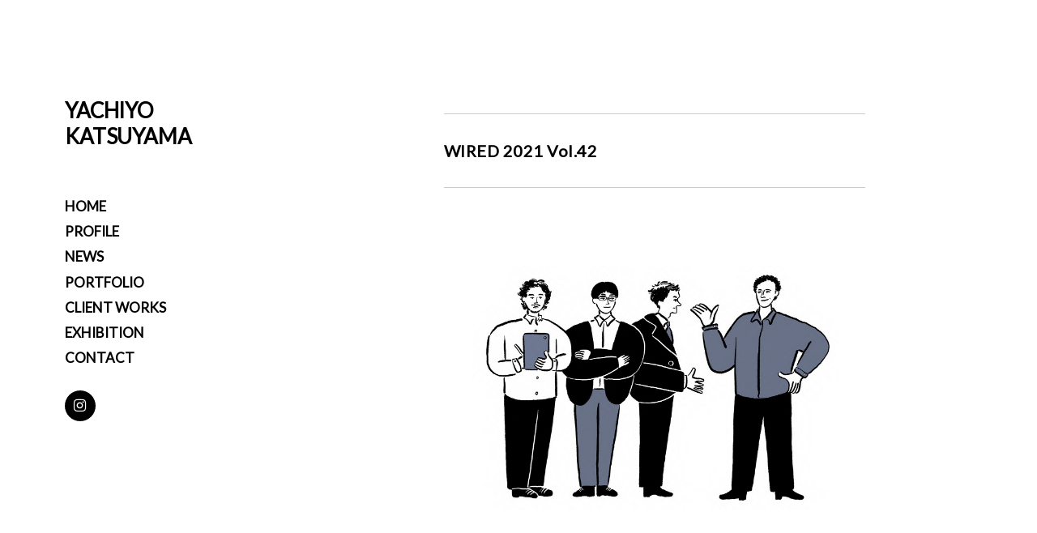

--- FILE ---
content_type: text/html; charset=UTF-8
request_url: http://yachiyokatsuyama.com/clientworks/wired-2021-vol-42
body_size: 5359
content:
<!DOCTYPE html>


<html class="no-js" lang="ja">

	<head>

		<meta http-equiv="content-type" content="text/html" charset="UTF-8" />
		<meta name="viewport" content="width=device-width, initial-scale=1.0" >

		<link rel="profile" href="http://gmpg.org/xfn/11">

		<link href="https://fonts.googleapis.com/css?family=Lato" rel="stylesheet">
		
		<title>WIRED 2021 Vol.42</title>

<!-- All in One SEO Pack 2.12 by Michael Torbert of Semper Fi Web Design[344,394] -->
<link rel="canonical" href="http://yachiyokatsuyama.com/clientworks/wired-2021-vol-42" />
<!-- /all in one seo pack -->
<link rel='dns-prefetch' href='//www.google.com' />
<link rel='dns-prefetch' href='//s.w.org' />
<link rel="alternate" type="application/rss+xml" title="YACHIYO KATSUYAMA &raquo; フィード" href="http://yachiyokatsuyama.com/feed" />
<link rel="alternate" type="application/rss+xml" title="YACHIYO KATSUYAMA &raquo; コメントフィード" href="http://yachiyokatsuyama.com/comments/feed" />
<link rel="alternate" type="application/rss+xml" title="YACHIYO KATSUYAMA &raquo; WIRED 2021 Vol.42 のコメントのフィード" href="http://yachiyokatsuyama.com/clientworks/wired-2021-vol-42/feed" />
		<script type="text/javascript">
			window._wpemojiSettings = {"baseUrl":"https:\/\/s.w.org\/images\/core\/emoji\/11.2.0\/72x72\/","ext":".png","svgUrl":"https:\/\/s.w.org\/images\/core\/emoji\/11.2.0\/svg\/","svgExt":".svg","source":{"concatemoji":"http:\/\/yachiyokatsuyama.com\/wp-includes\/js\/wp-emoji-release.min.js?ver=5.1.19"}};
			!function(e,a,t){var n,r,o,i=a.createElement("canvas"),p=i.getContext&&i.getContext("2d");function s(e,t){var a=String.fromCharCode;p.clearRect(0,0,i.width,i.height),p.fillText(a.apply(this,e),0,0);e=i.toDataURL();return p.clearRect(0,0,i.width,i.height),p.fillText(a.apply(this,t),0,0),e===i.toDataURL()}function c(e){var t=a.createElement("script");t.src=e,t.defer=t.type="text/javascript",a.getElementsByTagName("head")[0].appendChild(t)}for(o=Array("flag","emoji"),t.supports={everything:!0,everythingExceptFlag:!0},r=0;r<o.length;r++)t.supports[o[r]]=function(e){if(!p||!p.fillText)return!1;switch(p.textBaseline="top",p.font="600 32px Arial",e){case"flag":return s([55356,56826,55356,56819],[55356,56826,8203,55356,56819])?!1:!s([55356,57332,56128,56423,56128,56418,56128,56421,56128,56430,56128,56423,56128,56447],[55356,57332,8203,56128,56423,8203,56128,56418,8203,56128,56421,8203,56128,56430,8203,56128,56423,8203,56128,56447]);case"emoji":return!s([55358,56760,9792,65039],[55358,56760,8203,9792,65039])}return!1}(o[r]),t.supports.everything=t.supports.everything&&t.supports[o[r]],"flag"!==o[r]&&(t.supports.everythingExceptFlag=t.supports.everythingExceptFlag&&t.supports[o[r]]);t.supports.everythingExceptFlag=t.supports.everythingExceptFlag&&!t.supports.flag,t.DOMReady=!1,t.readyCallback=function(){t.DOMReady=!0},t.supports.everything||(n=function(){t.readyCallback()},a.addEventListener?(a.addEventListener("DOMContentLoaded",n,!1),e.addEventListener("load",n,!1)):(e.attachEvent("onload",n),a.attachEvent("onreadystatechange",function(){"complete"===a.readyState&&t.readyCallback()})),(n=t.source||{}).concatemoji?c(n.concatemoji):n.wpemoji&&n.twemoji&&(c(n.twemoji),c(n.wpemoji)))}(window,document,window._wpemojiSettings);
		</script>
		<style type="text/css">
img.wp-smiley,
img.emoji {
	display: inline !important;
	border: none !important;
	box-shadow: none !important;
	height: 1em !important;
	width: 1em !important;
	margin: 0 .07em !important;
	vertical-align: -0.1em !important;
	background: none !important;
	padding: 0 !important;
}
</style>
	<link rel='stylesheet' id='wp-block-library-css'  href='http://yachiyokatsuyama.com/wp-includes/css/dist/block-library/style.min.css?ver=5.1.19' type='text/css' media='all' />
<link rel='stylesheet' id='contact-form-7-css'  href='http://yachiyokatsuyama.com/wp-content/plugins/contact-form-7/includes/css/styles.css?ver=5.1.1' type='text/css' media='all' />
<link rel='stylesheet' id='wpfront-scroll-top-css'  href='http://yachiyokatsuyama.com/wp-content/plugins/wpfront-scroll-top/css/wpfront-scroll-top.min.css?ver=2.0.1' type='text/css' media='all' />
<link rel='stylesheet' id='koji-fontawesome-css'  href='http://yachiyokatsuyama.com/wp-content/themes/koji/assets/font-awesome/css/font-awesome.css?ver=5.1.19' type='text/css' media='all' />
<link rel='stylesheet' id='koji-style-css'  href='http://yachiyokatsuyama.com/wp-content/themes/koji/style.css?ver=1.42' type='text/css' media='all' />
<script type='text/javascript' src='http://yachiyokatsuyama.com/wp-includes/js/jquery/jquery.js?ver=1.12.4'></script>
<script type='text/javascript' src='http://yachiyokatsuyama.com/wp-includes/js/jquery/jquery-migrate.min.js?ver=1.4.1'></script>
<link rel='https://api.w.org/' href='http://yachiyokatsuyama.com/wp-json/' />
<link rel="EditURI" type="application/rsd+xml" title="RSD" href="http://yachiyokatsuyama.com/xmlrpc.php?rsd" />
<link rel="wlwmanifest" type="application/wlwmanifest+xml" href="http://yachiyokatsuyama.com/wp-includes/wlwmanifest.xml" /> 
<link rel='prev' title='ON READING 10th Anniversary Exhibition 『平行書物展　~Il libri parallela~』' href='http://yachiyokatsuyama.com/exhibition/on-reading-10th-anniversary-exhibition-%e3%80%8e%e5%b9%b3%e8%a1%8c%e6%9b%b8%e7%89%a9%e5%b1%95%e3%80%80il-libri-parallela%e3%80%8f' />
<link rel='next' title='赤レンガ倉庫110周年' href='http://yachiyokatsuyama.com/clientworks/%e8%b5%a4%e3%83%ac%e3%83%b3%e3%82%ac%e5%80%89%e5%ba%ab110%e5%91%a8%e5%b9%b4' />
<meta name="generator" content="WordPress 5.1.19" />
<link rel='shortlink' href='http://yachiyokatsuyama.com/?p=1918' />
<link rel="alternate" type="application/json+oembed" href="http://yachiyokatsuyama.com/wp-json/oembed/1.0/embed?url=http%3A%2F%2Fyachiyokatsuyama.com%2Fclientworks%2Fwired-2021-vol-42" />
<link rel="alternate" type="text/xml+oembed" href="http://yachiyokatsuyama.com/wp-json/oembed/1.0/embed?url=http%3A%2F%2Fyachiyokatsuyama.com%2Fclientworks%2Fwired-2021-vol-42&#038;format=xml" />
<!-- Favicon Rotator -->
<link rel="shortcut icon" href="http://yachiyokatsuyama.com/wp-content/uploads/2017/07/YACHIYOKATSUYAMA-favicon.png" />
<link rel="apple-touch-icon-precomposed" href="http://yachiyokatsuyama.com/wp-content/uploads/2017/07/YACHIYOKATSUYAMA-favicon.png" />
<!-- End Favicon Rotator -->
		<script>document.documentElement.className = document.documentElement.className.replace( 'no-js', 'js' );</script>
		<style type="text/css" id="custom-background-css">
body.custom-background { background-color: #ffffff; }
</style>
	<link rel="icon" href="http://yachiyokatsuyama.com/wp-content/uploads/2021/04/cropped-f-2-32x32.png" sizes="32x32" />
<link rel="icon" href="http://yachiyokatsuyama.com/wp-content/uploads/2021/04/cropped-f-2-192x192.png" sizes="192x192" />
<link rel="apple-touch-icon-precomposed" href="http://yachiyokatsuyama.com/wp-content/uploads/2021/04/cropped-f-2-180x180.png" />
<meta name="msapplication-TileImage" content="http://yachiyokatsuyama.com/wp-content/uploads/2021/04/cropped-f-2-270x270.png" />

	</head>

	<body class="post-template-default single single-post postid-1918 single-format-standard custom-background pagination-type-scroll has-post-thumbnail">

		<div id="site-wrapper">

			<header id="site-header" role="banner">

				<a class="skip-link" href="#site-content">Skip to the content</a>
				<a class="skip-link" href="#main-menu">Skip to the main menu</a>

				<div class="header-top section-inner">

					
						<h1 class="site-title"><a href="http://yachiyokatsuyama.com/">YACHIYO KATSUYAMA</a></h1>

					
					<button type="button" aria-pressed="false" class="toggle nav-toggle" data-toggle-target=".mobile-menu-wrapper" data-toggle-scroll-lock="true" data-toggle-attribute="">
						
						<div class="bars">
							<div class="bar"></div>
							<div class="bar"></div>
							<div class="bar"></div>
						</div><!-- .bars -->
					</button><!-- .nav-toggle -->

				</div><!-- .header-top -->

				<div class="header-inner section-inner">

					<div class="header-inner-top">

						
						<ul class="site-nav reset-list-style" id="main-menu" role="navigation">
							<li id="menu-item-872" class="menu-item menu-item-type-custom menu-item-object-custom menu-item-home menu-item-872"><a href="http://yachiyokatsuyama.com/">HOME</a></li>
<li id="menu-item-871" class="menu-item menu-item-type-post_type menu-item-object-page menu-item-871"><a href="http://yachiyokatsuyama.com/profile">PROFILE</a></li>
<li id="menu-item-937" class="menu-item menu-item-type-post_type menu-item-object-page menu-item-937"><a href="http://yachiyokatsuyama.com/news">NEWS</a></li>
<li id="menu-item-875" class="menu-item menu-item-type-taxonomy menu-item-object-category menu-item-875"><a href="http://yachiyokatsuyama.com/./portfolio">PORTFOLIO</a></li>
<li id="menu-item-873" class="menu-item menu-item-type-taxonomy menu-item-object-category current-post-ancestor current-menu-parent current-post-parent menu-item-873"><a href="http://yachiyokatsuyama.com/./clientworks">CLIENT WORKS</a></li>
<li id="menu-item-876" class="menu-item menu-item-type-taxonomy menu-item-object-category menu-item-876"><a href="http://yachiyokatsuyama.com/./exhibition">EXHIBITION</a></li>
<li id="menu-item-870" class="menu-item menu-item-type-post_type menu-item-object-page menu-item-870"><a href="http://yachiyokatsuyama.com/contact">CONTACT</a></li>
						</ul>

						
							<div class="sidebar-widgets">
								<div class="widget widget_lsi_widget"><div class="widget-content"><ul class="lsi-social-icons icon-set-lsi_widget-2" style="text-align: left"><li class="lsi-social-instagram"><a class="" rel="nofollow" title="Instagram" aria-label="Instagram" href="https://www.instagram.com/yachiyo1986/" target="_blank"><i class="lsicon lsicon-instagram"></i></a></li></ul></div><div class="clear"></div></div>							</div><!-- .sidebar-widgets -->

						
					</div><!-- .header-inner-top -->

					<div class="social-menu-wrapper">

						
					</div><!-- .social-menu-wrapper -->

				</div><!-- .header-inner -->

			</header><!-- #site-header -->

			<div class="mobile-menu-wrapper" aria-expanded="false">

				<div class="mobile-menu section-inner">

					<div class="mobile-menu-top">

						
						<ul class="site-nav reset-list-style" id="mobile-menu" role="navigation">
							<li class="menu-item menu-item-type-custom menu-item-object-custom menu-item-home menu-item-872"><a href="http://yachiyokatsuyama.com/">HOME</a></li>
<li class="menu-item menu-item-type-post_type menu-item-object-page menu-item-871"><a href="http://yachiyokatsuyama.com/profile">PROFILE</a></li>
<li class="menu-item menu-item-type-post_type menu-item-object-page menu-item-937"><a href="http://yachiyokatsuyama.com/news">NEWS</a></li>
<li class="menu-item menu-item-type-taxonomy menu-item-object-category menu-item-875"><a href="http://yachiyokatsuyama.com/./portfolio">PORTFOLIO</a></li>
<li class="menu-item menu-item-type-taxonomy menu-item-object-category current-post-ancestor current-menu-parent current-post-parent menu-item-873"><a href="http://yachiyokatsuyama.com/./clientworks">CLIENT WORKS</a></li>
<li class="menu-item menu-item-type-taxonomy menu-item-object-category menu-item-876"><a href="http://yachiyokatsuyama.com/./exhibition">EXHIBITION</a></li>
<li class="menu-item menu-item-type-post_type menu-item-object-page menu-item-870"><a href="http://yachiyokatsuyama.com/contact">CONTACT</a></li>
						</ul>

						
							<div class="sidebar-widgets">
								<div class="widget widget_lsi_widget"><div class="widget-content"><ul class="lsi-social-icons icon-set-lsi_widget-2" style="text-align: left"><li class="lsi-social-instagram"><a class="" rel="nofollow" title="Instagram" aria-label="Instagram" href="https://www.instagram.com/yachiyo1986/" target="_blank"><i class="lsicon lsicon-instagram"></i></a></li></ul></div><div class="clear"></div></div>							</div><!-- .sidebar-widgets -->

						
					</div><!-- .mobile-menu-top -->

					<div class="social-menu-wrapper">

						
					</div><!-- .social-menu-wrapper -->

				</div><!-- .mobile-menu -->

			</div><!-- .mobile-menu-wrapper -->

			
<main id="site-content" role="main">

	
<article class="single-container bg-color-white post-1918 post type-post status-publish format-standard has-post-thumbnail hentry category-clientworks category-news has-thumbnail" id="post-1918">

	<div class="post-inner section-inner">

		<header class="post-header">
			
			<hr>
			
			<h6 class="post-title">WIRED 2021 Vol.42</h6>			
			<hr>

		</header><!-- .post-header -->

		<div class="entry-content">

			<p><img class="alignnone size-full wp-image-1919" src="http://yachiyokatsuyama.com/wp-content/uploads/2021/10/wired.jpg" alt="" width="1700" height="1273" srcset="http://yachiyokatsuyama.com/wp-content/uploads/2021/10/wired.jpg 1700w, http://yachiyokatsuyama.com/wp-content/uploads/2021/10/wired-300x225.jpg 300w, http://yachiyokatsuyama.com/wp-content/uploads/2021/10/wired-768x575.jpg 768w, http://yachiyokatsuyama.com/wp-content/uploads/2021/10/wired-900x674.jpg 900w, http://yachiyokatsuyama.com/wp-content/uploads/2021/10/wired-400x300.jpg 400w, http://yachiyokatsuyama.com/wp-content/uploads/2021/10/wired-800x599.jpg 800w" sizes="(max-width: 1700px) 100vw, 1700px" /></p>
<p>WIRED 2021 Vol.42 NEW COMMONS コモンズと合意形成の未来</p>
<p>2021年9月16日発売</p>
			
		</div><!-- .entry-content -->

		
				<nav class="pagination-single">

					
						<a class="previous-post" href="http://yachiyokatsuyama.com/exhibition/on-reading-10th-anniversary-exhibition-%e3%80%8e%e5%b9%b3%e8%a1%8c%e6%9b%b8%e7%89%a9%e5%b1%95%e3%80%80il-libri-parallela%e3%80%8f">
							<span class="arrow">
								<img aria-hidden="true" src="http://yachiyokatsuyama.com/wp-content/themes/koji/assets/images/icons/arrow-left.svg" />
								<span class="screen-reader-text">Previous post: </span>
							</span>
							<span class="title">Old Post</span>
						</a>


					
					
						<a class="next-post" href="http://yachiyokatsuyama.com/clientworks/%e8%b5%a4%e3%83%ac%e3%83%b3%e3%82%ac%e5%80%89%e5%ba%ab110%e5%91%a8%e5%b9%b4">
							<span class="arrow">
								<img aria-hidden="true" src="http://yachiyokatsuyama.com/wp-content/themes/koji/assets/images/icons/arrow-right.svg" />
								<span class="screen-reader-text">Next post: </span>
							</span>
							<span class="title">New Post</span>
						</a>


					
				</nav><!-- .single-pagination -->
		
				
		
	</div><!-- .post-inner -->

</article>

</main><!-- #site-content -->

			<footer id="site-footer" role="contentinfo">

				
				<p class="credits">
					© <a href="http://yachiyokatsuyama.com/">YACHIYO KATSUYAMA</a>
				</p><!-- .credits -->

			</footer><!-- #site-footer -->
			
			


    <div id="wpfront-scroll-top-container">
        <img src="http://yachiyokatsuyama.com/wp-content/plugins/wpfront-scroll-top/images/icons/37.png" alt="" />    </div>
    <script type="text/javascript">function wpfront_scroll_top_init() {if(typeof wpfront_scroll_top == "function" && typeof jQuery !== "undefined") {wpfront_scroll_top({"scroll_offset":100,"button_width":30,"button_height":30,"button_opacity":0.5,"button_fade_duration":200,"scroll_duration":400,"location":1,"marginX":20,"marginY":20,"hide_iframe":false,"auto_hide":"on","auto_hide_after":2,"button_action":"top","button_action_element_selector":"","button_action_container_selector":"html, body","button_action_element_offset":0});} else {setTimeout(wpfront_scroll_top_init, 100);}}wpfront_scroll_top_init();</script><link rel='stylesheet' id='lsi-style-css'  href='http://yachiyokatsuyama.com/wp-content/plugins/lightweight-social-icons/css/style-min.css?ver=1.0.1' type='text/css' media='all' />
<style id='lsi-style-inline-css' type='text/css'>
.icon-set-lsi_widget-2 a,
			.icon-set-lsi_widget-2 a:visited,
			.icon-set-lsi_widget-2 a:focus {
				border-radius: 50px;
				background: #000000 !important;
				color: #ffffff !important;
				font-size: 18px !important;
			}

			.icon-set-lsi_widget-2 a:hover {
				background: #cccccc !important;
				color: #ffffff !important;
			}
.icon-set-lsi_widget-2 a,
			.icon-set-lsi_widget-2 a:visited,
			.icon-set-lsi_widget-2 a:focus {
				border-radius: 50px;
				background: #000000 !important;
				color: #ffffff !important;
				font-size: 18px !important;
			}

			.icon-set-lsi_widget-2 a:hover {
				background: #cccccc !important;
				color: #ffffff !important;
			}
</style>
<script type='text/javascript'>
/* <![CDATA[ */
var wpcf7 = {"apiSettings":{"root":"http:\/\/yachiyokatsuyama.com\/wp-json\/contact-form-7\/v1","namespace":"contact-form-7\/v1"}};
/* ]]> */
</script>
<script type='text/javascript' src='http://yachiyokatsuyama.com/wp-content/plugins/contact-form-7/includes/js/scripts.js?ver=5.1.1'></script>
<script type='text/javascript' src='http://yachiyokatsuyama.com/wp-content/plugins/wpfront-scroll-top/js/wpfront-scroll-top.min.js?ver=2.0.1'></script>
<script type='text/javascript'>
var renderInvisibleReCaptcha = function() {

    for (var i = 0; i < document.forms.length; ++i) {
        var form = document.forms[i];
        var holder = form.querySelector('.inv-recaptcha-holder');

        if (null === holder) continue;
		holder.innerHTML = '';

         (function(frm){
			var cf7SubmitElm = frm.querySelector('.wpcf7-submit');
            var holderId = grecaptcha.render(holder,{
                'sitekey': '6LcT-awUAAAAANMbppGOPdS_w96FE3HLUtlWupXO', 'size': 'invisible', 'badge' : 'bottomleft',
                'callback' : function (recaptchaToken) {
					if((null !== cf7SubmitElm) && (typeof jQuery != 'undefined')){jQuery(frm).submit();grecaptcha.reset(holderId);return;}
					 HTMLFormElement.prototype.submit.call(frm);
                },
                'expired-callback' : function(){grecaptcha.reset(holderId);}
            });

			if(null !== cf7SubmitElm && (typeof jQuery != 'undefined') ){
				jQuery(cf7SubmitElm).off('click').on('click', function(clickEvt){
					clickEvt.preventDefault();
					grecaptcha.execute(holderId);
				});
			}
			else
			{
				frm.onsubmit = function (evt){evt.preventDefault();grecaptcha.execute(holderId);};
			}


        })(form);
    }
};
</script>
<script type='text/javascript' async defer src='https://www.google.com/recaptcha/api.js?onload=renderInvisibleReCaptcha&#038;render=explicit'></script>
<script type='text/javascript' src='http://yachiyokatsuyama.com/wp-includes/js/imagesloaded.min.js?ver=3.2.0'></script>
<script type='text/javascript' src='http://yachiyokatsuyama.com/wp-includes/js/masonry.min.js?ver=3.3.2'></script>
<script type='text/javascript'>
/* <![CDATA[ */
var koji_ajax_load_more = {"ajaxurl":"http:\/\/yachiyokatsuyama.com\/wp-admin\/admin-ajax.php"};
/* ]]> */
</script>
<script type='text/javascript' src='http://yachiyokatsuyama.com/wp-content/themes/koji/assets/js/construct.js?ver=1.42'></script>
<script type='text/javascript' src='http://yachiyokatsuyama.com/wp-includes/js/comment-reply.min.js?ver=5.1.19'></script>
<script type='text/javascript' src='http://yachiyokatsuyama.com/wp-includes/js/wp-embed.min.js?ver=5.1.19'></script>

		</div><!-- #site-wrapper -->

	</body>
</html>


--- FILE ---
content_type: text/css
request_url: http://yachiyokatsuyama.com/wp-content/themes/koji/style.css?ver=1.42
body_size: 12186
content:
/*---------------------------------------------------------------------------------

	Theme Name: Koji
    Text Domain: koji
	Version: 1.42
	Description: Koji is a clean and lightweight theme for bloggers. It features a masonry grid on the archive pages, a beautiful and minimal design, Gutenberg support, widget areas in the sidebar and the footer, infinite scroll loading that can be set to load more posts on button click or when the visitor reaches the bottom of the page, settings for what post meta to display on archive pages and on single posts, icon links to social media pages, custom logo support, a search overlay that can be accessed from any page, and much more. Demo: http://www.andersnoren.se/themes/koji/
	Tags: two-columns, left-sidebar, grid-layout, custom-background, custom-logo, editor-style, featured-images, sticky-post, theme-options, threaded-comments, translation-ready, blog, photography, portfolio, footer-widgets, accessibility-ready
	Author: Anders Norén
	Author URI: http://www.andersnoren.se
	License: GNU General Public License version 2.0
	License URI: http://www.gnu.org/licenses/gpl-2.0.html
	
	All files, unless otherwise stated, are released under the GNU General Public License
	version 2.0 (http://www.gnu.org/licenses/gpl-2.0.html)

-----------------------------------------------------------------------------------

	0.	CSS Reset
	1.	Document Setup
	2.  Structure
	3.	Site Header
	4.	Archive
	5.	Singular
	6.  Entry Content
	7.	Comments
	8.	Page Templates
	9.	Site Pagination
	10.	Site Footer
	11. Media Queries

----------------------------------------------------------------------------------- */


/* -------------------------------------------------------------------------------- */
/*	X. CSS Reset
/* -------------------------------------------------------------------------------- */


html, body { 
    margin: 0; 
    padding: 0; 
    height: 100%; 
    min-height: 100%; 
}

h1, h2, h3, h4, h5, h6, p, blockquote, address, big, cite, code, em, font, img, small, strike, sub, sup, li, ol, ul, fieldset, form, label, legend, button, table, caption, tr, th, td, figure, figcaption {
	margin: 0;
	padding: 0;
	border: 0;
	font-weight: normal;
	font-style: normal;
	font-size: 100%;
	line-height: 1;
	text-align: left;
}

table {
	border-collapse:collapse;
	border-spacing:0;
}

blockquote:before, 
blockquote:after { content:""; }

input[type="search"]::-webkit-search-decoration,
input[type="search"]::-webkit-search-cancel-button,
input[type="search"]::-webkit-search-results-button,
input[type="search"]::-webkit-search-results-decoration {
  display: none;
}

/* Screen Reader Text */

.screen-reader-text {
	clip: rect( .1rem, .1rem, .1rem, .1rem );
	height: .1rem;
	overflow: hidden;
    position: absolute !important;
    width: .1rem;
}

.screen-reader-text:focus {
	background-color: #f1f1f1;
	border-radius: .3rem;
	box-shadow: 0 0 .2rem .2rem rgba( 0, 0, 0, 0.6 );
	clip: auto !important;
	color: #21759b;
	display: block;
	font-size: 1.4rem;
	font-weight: 700;
	height: auto;
	left: .5rem;
	line-height: normal;
	padding: 1.5rem 2.3rem 1.4rem;
	text-decoration: none;
	top: .5rem;
	width: auto;
	z-index: 100000; /* Above WP toolbar. */
}

/* Skip Link */

.skip-link {
	background: #232D37;
	color: #fff;
	display: block;
	font-size: 1.6rem;
	font-weight: 700;
	padding: 1.4rem 1.6rem;
	position: absolute;
		left: -9999rem;
		top: 2.5rem;
	z-index: 999;
}

.skip-link:focus {
	left: 50%;
	transform: translateX( -50% );
	text-decoration: none;
}

body.scroll-locked .skip-link {
	display: none;
}


/* -------------------------------------------------------------------------------- */
/*	X. Document Setup
/* -------------------------------------------------------------------------------- */


html {
	font-size: 62.5%; /* 1rem = 10px */
}

html.html-locked.showing-admin-bar {
	margin: 0 !important;
}

@media ( max-width: 768px ) {
	html.html-locked.showing-admin-bar {
		padding-top: 46px !important;
	}
}

body {
   background: #F6F7F8;
	border: none;
color: #000;
font-family: 'Lato' , 'Noto Sans SC' , 'Helvetica Neue' , Helvetica , sans-serif;
font-size: 1.4rem;
}

body.customizer-preview {
	transition: color .15s ease-in-out, background-color .15s ease-in-out;
}

body * {
	-webkit-box-sizing: border-box; 
	-moz-box-sizing: border-box; 
	box-sizing: border-box; 
	-webkit-font-smoothing: antialiased;
	word-break: break-word;
}

*:first-child { margin-top: 0; }
*:last-child { margin-bottom: 0; }

body a {
	color: inherit;
text-decoration: none;
}

a:focus {
text-decoration: none;
}

.group:after,
.gallery:after {
	clear: both; 
	content: "";
	display: block;
}

::selection {
	background: #232D37;
	color: #FFF;
}

*::-webkit-input-placeholder { color: #68717b; }
*:-ms-input-placeholder { color: #68717b; }
*::-moz-placeholder { color: #68717b; }


/* Fonts ------------------------------------- */

@font-face {
	font-family: 'Font Awesome 5';
	font-style: normal;
	font-weight: normal;
	src: url( ./assets/font-awesome/fonts/fa-solid-900.eot );
	src: url( ./assets/font-awesome/fonts/fa-solid-900.eot?#iefix ) format( 'embedded-opentype' ), 
		 url( ./assets/font-awesome/fonts/fa-solid-900.woff2 ) format( 'woff2' ),
		 url( ./assets/font-awesome/fonts/fa-solid-900.woff ) format( 'woff' ),
		 url( ./assets/font-awesome/fonts/fa-solid-900.ttf ) format( 'truetype' ),
		 url( ./assets/font-awesome/fonts/fa-solid-900.svg#fontawesome ) format( 'svg' )
}

@font-face {
	font-family: 'Font Awesome 5 Brands';
	font-style: normal;
	font-weight: normal;
	src: url( ./assets/font-awesome/fonts/fa-brands-400.eot );
	src: url( ./assets/font-awesome/fonts/fa-brands-400.eot?#iefix ) format( 'embedded-opentype' ), 
		 url( ./assets/font-awesome/fonts/fa-brands-400.woff2 ) format( 'woff2' ),
		 url( ./assets/font-awesome/fonts/fa-brands-400.woff ) format( 'woff' ),
		 url( ./assets/font-awesome/fonts/fa-brands-400.ttf ) format( 'truetype' ),
		 url( ./assets/font-awesome/fonts/fa-brands-400.svg#fontawesome ) format( 'svg' )
}


/* -------------------------------------------------------------------------------- */
/*	X.	Structure
/* -------------------------------------------------------------------------------- */


.section-inner {
	margin: 0 auto;
	width: calc( 100% - 6rem );
}


/* -------------------------------------------------------------------------------- */
/*	X.	Element Base
/* -------------------------------------------------------------------------------- */


p {
	line-height: 1.5;
	margin: 0 0 1em 0;
}

h1, h2, h3, h4, h5, h6 {
font-weight: 600;
	letter-spacing: -0.005em;
	line-height: 1.3;
	margin: .75em 0 .4em;
}

h1 { font-size: 2.4rem; }
h2 { font-size: 2.2rem; }
h3 { font-size: 2.0rem; }
h4 { font-size: 1.8rem; }
h5 { font-size: 1.6rem; }
h6 { 
font-size: 1.8rem;
}

em,
i,
q,
dfn {
	font-style: italic;
}

b,
strong {
	font-weight: 700;
}

ins {
	text-decoration: underline;
}

sub,
sup {
	font-size: 75%;
	line-height: 0;
	position: relative;
	vertical-align: baseline;
}

sup { top: -0.5em; }
sub { bottom: -0.25em; }

abbr,
acronym {
	cursor: help;
}

address {
	line-height: 1.5;
	margin: 0 0 2rem 0;
}


/* Separators ------------------------------------- */


hr {
	border: none;
	border-top: .1rem solid #ccc;
	margin: 2em auto;
}


/* Lists ------------------------------------- */


ul,
ol {
	margin: 0 0 1.25em 2em;
}

ul { list-style: disc; }
ul ul { list-style: circle; }
ul ul ul { list-style: square; }

ol { list-style: decimal; }
ol ol { list-style: lower-alpha; }
ol ol ol { list-style: lower-roman; }

li {
	line-height: 1.5;
	margin: 1rem 0;
}

li > ul,
li > ol {
	margin: 1rem 0 0 2rem;
}

.reset-list-style,
ul.reset-list-style,
.reset-list-style ul,
.reset-list-style ol,
ul.reset-list-style ul,
ul.reset-list-style ol,
.reset-list-style,
ol.reset-list-style,
.reset-list-style ul,
.reset-list-style ol,
ol.reset-list-style ul,
ol.reset-list-style ol {
	list-style: none;
	margin: 0;
}

.reset-list-style li {
	margin: 0;
}

dt {
	font-weight: 600;
}

dd + dt {
	margin-top: 1.5rem;
}

dd {
	line-height: 1.5;
}


/* Quotes ------------------------------------ */


blockquote {
	border-left: .2rem solid #DCDFE2;
	margin: 0 0 1.25em 0;
	padding: .25em 0 .25em 1.5em;
}

cite {
	font-size: 0.9em;
	font-weight: 600;
}


/* Code -------------------------------------- */


pre {
	overflow: auto;
}

code,
kbd,
pre,
samp {
	font-family: Menlo, monospace;
}

kbd,
pre,
samp {
	background: #F0F1F2;
	border-radius: .2rem;
	font-size: .9em;
	padding: .4rem .6rem;
}

pre {
	border-radius: .4rem;
	line-height: 1.5;
	padding: 1em;
}


/* Media ------------------------------------- */

svg,
img {
	display: block;
}

svg,
img,
embed,
iframe,
object {
	height: auto;
	max-width: 100%;
}

.wp-caption {
	display: block;
	margin-bottom: 3rem;
	max-width: 100%;
}

.wp-caption img,
.wp-block-image img {
	width: 100%;
}

.alignleft,
.alignright {
	margin: .4rem 0 2rem 0;
	max-width: 50%;
}

.wp-block-image.alignleft,
.alignleft {
	float: left;
	margin-right: 2.5rem;
}

.wp-block-image.alignright,
.alignright {
	float: right;
	margin-left: 2.5rem;
}

.wp-block-image .alignleft,
.wp-block-image .alignright {
	width: 100%;
}

.aligncenter,
.alignnone,
.alignwide,
.alignfull {
	margin: 3rem auto;
	text-align: center;
}

.alignfull,
.alignwide {
	max-width: none;
}

.alignfull {
	position: relative;
		left: calc( 50% - 50vw );
	width: 100vw;
}

.alignfull figcaption,
.alignfull .wp-caption-text {
	padding: 0 5%;
}

figcaption,
.entry-content figcaption,
.wp-caption-text {
	color: #68717b;
	font-size: 1.4rem;
	font-weight: 500;
	margin: 1.5rem 0 0;
	text-align: inherit;
}


/* GALLERIES */

.gallery {
	display: flex;
	flex-wrap: wrap;
	margin: 3rem -.5rem 2rem;
	padding: 0;
}

.gallery + .gallery {
	margin-top: -2rem;
}

.gallery .gallery-item {
	display: block;
	float: left;
	margin: 0 0 1rem;
	padding: 0 .5rem;
	position: relative;
	width: 50%;
}

.gallery-columns-1 .gallery-item { width: 100%; }

.gallery .wp-caption-text {
	display: none;
}

.gallery .gallery-item a {
	display: block;
	line-height: 0;
}

.gallery img {
	width: 100%;
}


/* Fieldset ------------------------------------ */

fieldset {
	border: .2rem solid #DCDFE2;
	padding: 1.5rem;
}

fieldset legend {
	color: #68717b;
	font-size: 1.4rem;
	font-weight: 600;
	padding: 0 1rem;
}


/* Inputs ------------------------------------ */

label {
	color: #000;
	display: block;
	font-size: 1.4rem;
	font-weight: 600;
	margin: 0 0 .8rem 0;
}

input,
select,
textarea {
	color: inherit;
	font-family: inherit;
	font-size: inherit;
	max-width: 100%;
}

input[type="text"],
input[type="password"],
input[type="email"],
input[type="url"],
input[type="date"],
input[type="month"],
input[type="time"],
input[type="datetime"],
input[type="datetime-local"],
input[type="week"],
input[type="number"],
input[type="search"],
input[type="tel"],
input[type="color"],
select,
textarea {
	-webkit-appearance: none;
	-moz-appearance: none;
	background: #fff;
	border: .1rem solid #ccc;
	border-radius: .4rem;
	box-shadow: none;
	display: block;
	margin: 0;
	max-width: 100%;
	padding: 1.6rem 1.8rem;
	transition: border-color .15s linear;
	width: 100%;
	word-break: normal;
}

input[type="file"] {
	font-size: 1.4rem;
	width: 100%;
}

textarea {
	height: 20rem;
	line-height: 1.5;
	width: 100%;
}

textarea:focus,
input[type="email"]:focus,
input[type="password"]:focus,
input[type="search"]:focus,
input[type="tel"]:focus,
input[type="text"]:focus,
input[type="url"]:focus {
	border-color: #68717b;
	outline: none;
}

select {
	background: #fff url( ./assets/svg/chevron-down.svg ) no-repeat;
	background-position: calc( 100% - 1.4rem ) center;
	border-radius: .2rem;
	border: .1rem solid #e1e1e5;
	font-family: inherit;
	font-size: 1.6rem;
	font-weight: 500;
	padding: 1.5rem 4rem 1.5rem 1.8rem;
	-webkit-appearance: none;
	width: 100%;
}

*::-webkit-input-placeholder { color: #68717b; }
*:-ms-input-placeholder { color: #68717b; }
*::-moz-placeholder { color: #68717b; }

button,
.faux-button,
input[type="button"],
input[type="reset"],
input[type="submit"] {
	-webkit-appearance: none;
	-moz-appearance: none;
	background: #4B555F;
	border: none;
	border-radius: .4rem;
	color: #fff;
	display: inline-block;
	font-size: 1.5rem;
	font-weight: 600;
	line-height: 1.2;
	margin: 0;
	padding: 1.6rem 2.6rem 1.7rem;
	text-align: center;
	text-decoration: none;
	transition: opacity .15s linear;
}

input[type="button"] + input[type="button"],
input[type="button"] + input[type="reset"],
input[type="reset"] + input[type="button"],
input[type="submit"] + input[type="submit"],
input[type="submit"] + input[type="reset"],
input[type="reset"] + input[type="submit"] {
	margin-left: 1rem;
}

button:hover,
.faux-button:hover,
input[type="button"]:hover,
input[type="reset"]:hover,
input[type="submit"]:hover {
	cursor: pointer;
	opacity: .9;
}

button:focus,
.faux-button:focus,
input[type="button"]:focus,
input[type="reset"]:focus,
input[type="submit"]:focus {
	text-decoration: underline;
}

button:disabled,
.button.disabled,
input[type="button"]:disabled,
input[type="submit"]:disabled {
	background: #99999E;
	cursor: default !important;
}

button:disabled:hover,
.button.disabled:hover,
input[type="button"]:disabled:hover,
input[type="submit"]:disabled:hover {
	opacity: 1;
}


/* Tables ------------------------------------ */

table {
	border-collapse: collapse;
	border-spacing: 0;
	empty-cells: show;
	font-size: 0.85em;
	margin-bottom: 3rem;
	max-width: 100%;
	overflow: hidden;
	width: 100%;
}

th,
td {
	line-height: 1.4;
	margin: 0;
	overflow: visible;
	padding: 2.5%;
}

caption {
	border-bottom: .1rem solid #E0E4E7;
	font-weight: 700;
	padding-bottom: 2.5%;
	text-align: center;
}

thead {
	vertical-align: bottom;
	white-space: nowrap;
}

th {
	border-bottom: .1rem solid #E0E4E7;
	font-weight: 600;
}

tbody > tr:nth-child(even) {
	background-color: #EFF1F3;
}


/* Transitions ------------------------------------ */

a {
	transition: color .15s linear, background-color .15s linear, opacity .15s linear;
}


/* -------------------------------------------------------------------------------- */
/*	X.	Helper Classes
/* -------------------------------------------------------------------------------- */


/* Toggles ----------------------------------- */

button.toggle {
	background-color: transparent;
}

.toggle {
	-webkit-appearance: none;
	-moz-appearance: none;
	cursor: pointer;
	position: relative;
		-webkit-touch-callout: none;
		-webkit-user-select: none;
		-khtml-user-select: none;
		-moz-user-select: none;
		-ms-user-select: none;
	user-select: none;
}


/* Color Classes ----------------------------- */

/* TEXT COLOR */

.color-black { color: #232D37; }

.color-darkest-gray { color: #4B555F; }
.color-darker-gray { color: #68717B; }
.color-gray { color: #9BA5AF; }

.color-light-gray { color: #DCDFE2; }
.color-lightest-gray { color: #E6E9EC; }

.color-white { color: #fff; }

/* BACKGROUND COLOR */

.bg-color-black { background-color: #232D37; }

.bg-color-darkest-gray { background-color: #4B555F; }
.bg-color-darker-gray { background-color: #68717B; }
.bg-color-gray { background-color: #9BA5AF; }

.bg-color-light-gray { background-color: #DCDFE2; }
.bg-color-lightest-gray { background-color: #E6E9EC; }

.bg-color-white { background-color: #fff; }


/* Typography Classes ----------------------------- */

.lining-numerals {
	font-feature-settings: "lnum";
	font-variant-numeric: lining-nums;
}

.hanging-quotes {
	hanging-punctuation: first;
}

.slashed-zero {
	font-feature-settings: "zero";
	font-variant-numeric: slashed-zero;
}

.transform-uppercase {
	letter-spacing: 0.05em;
	text-transform: uppercase;
}

.no-select {
		-webkit-touch-callout: none;
		-webkit-user-select: none;
		-khtml-user-select: none;
		-moz-user-select: none;
		-ms-user-select: none;
	user-select: none;
}


/* Social Icons ----------------------------- */

ul.social-icons {
	display: flex;
	flex-wrap: wrap;
	margin: 0 0 -1.2rem -1.2rem;
}

ul.social-icons li {
	margin: 0 0 1.2rem 1.2rem;
}

.social-icons a,
.social-icons button {
	align-items: center;
	background: #000;
	border-radius: 50%;
	color: #5F6973;
	display: flex;
	height: 4.4rem;
	justify-content: center;
	padding: 0;
	text-decoration: none;
	transition: color .15s linear, background-color .15s linear, box-shadow .15s linear, transform .15s linear;
	width: 4.4rem;
}

.social-icons button:hover,
.social-icons a:hover,
.social-icons button:focus,
.social-icons a:focus {
	transform: scale( 1.15 );
	text-decoration: none;
}

.social-icons button.active {
	background-color: #68717b;
	color: #fff;
}

.social-icons a::before {
	content: '\f0c1';
	display: block;
	font-family: 'Font Awesome 5';
	font-size: 1.9rem;
}

.s-icons a[href*="500px.com"]::before { content: '\f26e'; font-family: 'Font Awesome 5 Brands'; }
.s-icons a[href*="amazon.com"]::before { content: '\f270'; font-family: 'Font Awesome 5 Brands'; }
.s-icons a[href*="angel.co"]::before { content: '\f209'; font-family: 'Font Awesome 5 Brands'; }
.s-icons a[href*="audible.com"]::before { content: '\f373'; font-family: 'Font Awesome 5 Brands'; }
.s-icons a[href*="behance.net"]::before { content: '\f1b4'; font-family: 'Font Awesome 5 Brands'; }
.s-icons a[href*="blogger.com"]::before { content: '\f37d'; font-family: 'Font Awesome 5 Brands'; }
.s-icons a[href*="codepen.io"]::before { content: '\f1cb'; font-family: 'Font Awesome 5 Brands'; }
.s-icons a[href*="creativecommons.com"]::before { content: '\f25e'; font-family: 'Font Awesome 5 Brands'; }
.s-icons a[href*="deviantart.com"]::before { content: '\f1bd'; font-family: 'Font Awesome 5 Brands'; }
.s-icons a[href*="digg.com"]::before { content: '\f1a6'; font-family: 'Font Awesome 5 Brands'; }
.s-icons a[href*="discordapp.com"]::before { content: '\f392'; font-family: 'Font Awesome 5 Brands'; }
.s-icons a[href*="dribbble.com"]::before { content: '\f17d'; font-family: 'Font Awesome 5 Brands'; }
.s-icons a[href*="ebay"]::before { content: '\f4f4'; font-family: 'Font Awesome 5 Brands'; }
.s-icons a[href*="etsy.com"]::before { content: '\f2d7'; font-family: 'Font Awesome 5 Brands'; }
.s-icons a[href*="facebook.com"]::before { content: '\f39e'; font-family: 'Font Awesome 5 Brands'; }
.s-icons a[href*="flickr.com"]::before { content: '\f16e'; font-family: 'Font Awesome 5 Brands'; }
.s-icons a[href*="github.com"]::before { content: '\f113'; font-family: 'Font Awesome 5 Brands'; }
.s-icons a[href*="gitlab.com"]::before { content: '\f296'; font-family: 'Font Awesome 5 Brands'; }
.s-icons a[href*="goodreads.com"]::before { content: '\f3a9'; font-family: 'Font Awesome 5 Brands'; }
.s-icons a[href*="houzz"]::before { content: '\f27c'; font-family: 'Font Awesome 5 Brands'; }
.s-icons a[href*="imdb.com"]::before { content: '\f2d8'; font-family: 'Font Awesome 5 Brands'; }
.s-icons a[href*="instagram.com"]::before { content: '\f16d'; font-family: 'Font Awesome 5 Brands'; }
.s-icons a[href*="kickstarter.com"]::before { content: '\f3bc'; font-family: 'Font Awesome 5 Brands'; }
.s-icons a[href*="jsfiddle.net"]::before { content: '\f1cc'; font-family: 'Font Awesome 5 Brands'; }
.s-icons a[href*="linkedin.com"]::before { content: '\f0e1'; font-family: 'Font Awesome 5 Brands'; }
.s-icons a[href*="last.fm"]::before { content: '\f202'; font-family: 'Font Awesome 5 Brands'; }
.s-icons a[href*="medium.com"]::before { content: '\f3c7'; font-family: 'Font Awesome 5 Brands'; }
.s-icons a[href*="mixcloud.com"]::before { content: '\f289'; font-family: 'Font Awesome 5 Brands'; }
.s-icons a[href*="patreon.com"]::before { content: '\f3d9'; font-family: 'Font Awesome 5 Brands'; }
.s-icons a[href*="pscp.tv"]::before { content: '\f3da'; font-family: 'Font Awesome 5 Brands'; }
.s-icons a[href*="pinterest.com"]::before { content: '\f231'; font-family: 'Font Awesome 5 Brands'; }
.s-icons a[href*="play.google.com"]::before { content: '\f3ab'; font-family: 'Font Awesome 5 Brands'; }
.s-icons a[href*="plus.google.com"]::before { content: '\f0d5'; font-family: 'Font Awesome 5 Brands'; }
.s-icons a[href*="producthunt.com"]::before { content: '\f288'; font-family: 'Font Awesome 5 Brands'; }
.s-icons a[href*="quora.com"]::before { content: '\f2c4'; font-family: 'Font Awesome 5 Brands'; }
.s-icons a[href*="reddit.com"]::before { content: '\f281'; font-family: 'Font Awesome 5 Brands'; }
.s-icons a[href*="slack.com"]::before { content: '\f198'; font-family: 'Font Awesome 5 Brands'; }
.s-icons a[href*="soundcloud.com"]::before { content: '\f1be'; font-family: 'Font Awesome 5 Brands'; }
.s-icons a[href*="spotify.com"]::before { content: '\f1bc'; font-family: 'Font Awesome 5 Brands'; }
.s-icons a[href*="tumblr.com"]::before { content: '\f173'; font-family: 'Font Awesome 5 Brands'; }
.s-icons a[href*="twitch.tv"]::before { content: '\f1e8'; font-family: 'Font Awesome 5 Brands'; }
.s-icons a[href*="twitter.com"]::before { content: '\f099'; font-family: 'Font Awesome 5 Brands'; }
.s-icons a[href*="vimeo.com"]::before { content: '\f27d'; font-family: 'Font Awesome 5 Brands'; }
.s-icons a[href*="wordpress.org"]::before,
.s-icons a[href*="wordpress.com"]::before { content: '\f411'; font-family: 'Font Awesome 5 Brands'; }
.s-icons a[href*="youtube.com"]::before { content: '\f167'; font-family: 'Font Awesome 5 Brands'; }

.s-icons a[href*="unsplash.com"]::before { content: '\f030'; font-family: 'Font Awesome 5'; }
.s-icons a[href*="mailto"]::before { content: '\f0e0'; font-family: 'Font Awesome 5'; }


/* Post Meta ----------------------------- */

.post-meta {
color: #000;
	display: flex;
	flex-wrap: wrap;
	font-size: 1.4rem;
	font-weight: 600;
	list-style: none;
	margin: -.8rem 0 0 -1.6rem;
}

.post-meta li {
	font-weight: inherit;
	margin: .8rem 0 0 1.6rem;
}

.post-meta .meta-wrapper {
	align-items: center;
	display: flex;
	flex-wrap: wrap;
}

.post-meta .meta-icon {
	align-items: center;
	display: flex;
	justify-content: center;
	margin-right: .7rem;
}

.post-meta img {
	opacity: .6;
	transition: opacity .15s linear;
	-webkit-backface-visibility: hidden;
	-webkit-transform: translateZ(0) scale(1.0, 1.0);
	transform: translateZ(0);
	width: 1.6rem;
}

.post-meta .post-author img { width: 1.5rem; }
.post-meta .post-sticky img,
.sticky .post-meta .post-sticky img { width: 1.2rem; }

.post-meta .post-comment-link img {
	position: relative;
	top: .1rem;
}

.post-meta a {
	color: inherit;
	text-decoration: none;
}

.post-meta a:hover {
	text-decoration: underline;
}

/* STACK MOBILE */

.post-meta.stack-mobile {
	display: block;
}

.post-meta.stack-mobile .meta-icon {
	width: 1.8rem;
}


/* Cover Modals ------------------------------- */

.cover-modal {
	background: #fff;
	display: none;
	opacity: 1;
	overflow: auto;
	position: fixed;
		bottom: 0;
		left: 0;
		right: 0;
		top: 0;
	z-index: 9999;
}

@media ( max-width: 782px ) {
	.showing-admin-bar .cover-modal {
		top: 46px;
	}
}
@media ( min-width: 782px ) {
	.showing-admin-bar .cover-modal {
		top: 32px;
	}
}

.cover-modal.active {
	display: block;
}

/* Loading Animation ------------------------------- */

.loader {
	animation: spin 1.4s linear infinite;
	border: .5rem solid #DCDFE2;
	border-radius: 50%;
	border-top: .5rem solid #68717b;
	height: 4.4rem;
	margin: auto;
	width: 4.4rem;
}

.loader.small {
	height: 3rem;
	width: 3rem;
}


/* Animations ------------------------------- */

@keyframes spin {
    0% { 	transform: rotate( 0deg ); }
    100% { 	transform: rotate( 360deg ); }
}

@keyframes spinQuarter {
    0% { 	transform: rotate( 0deg ); }
    100% { 	transform: rotate( 90deg ); }
}

@keyframes spinHalf {
    0% { 	transform: rotate( 0deg ); }
    100% { 	transform: rotate( 180deg ); }
}

@keyframes pop {
	0% { 	transform: scale( 1 ); }
	50% { 	transform: scale( 1.25 ); }
	100% { 	transform: scale( 1 ); }
}

@keyframes popIn {
	0% { 	transform: scale( 0.3 ); opacity: 0; }
	70% { 	transform: scale( 1.1 ); opacity: 1; }
	100% { 	transform: scale( 1.0 ); }
}

@keyframes side_shake {
	0% { 	transform: translate( .8rem ); }
	20% { 	transform: translate( -.8rem ); }
	40% { 	transform: translate( .6rem ); }
	60% { 	transform: translate( -.4rem ); }
	80% { 	transform: translate( .2rem ); }
	100% { 	transform: translate( 0 ); }
}


/* Spotted Animations ------------------------------- */

/* PULL */

.spot-animation-fade-pull-up.will-be-spotted:not(.spotted) {
	opacity: 0;
	transform: translateY( 10vh );
	transition: none;
}

.spot-animation-fade-pull-up.will-be-spotted.spotted {
	opacity: 1;
	transform: translateY( 0 );
	transition: opacity .5s ease-out, transform .5s ease-out;
}

/* SCALE */ 

.spot-animation-scale-up.will-be-spotted:not(.spotted) {
	transform: scale( 0 );
	transition: none;
}

.spot-animation-scale-up.will-be-spotted.spotted {
	animation: popIn .4s 1 linear;
}


/* -------------------------------------------------------------------------------- */
/*	X.	Site Header
/* -------------------------------------------------------------------------------- */


#site-header {
	background: #fff;
	overflow: auto;
	position: relative;
	z-index: 999;
}

.header-top a {
	text-decoration: none;
}

.header-top {
	padding: 3.3rem 10rem 3.3rem 0;
	position: relative;
}

.custom-logo-link {
	display: block;
}

.site-title {
font-size: 2.4rem;
font-weight: 600;
	line-height: 1.25;
	margin: 0;
}

.site-title a:hover,
.site-title a:focus {
color: #ccc;
}

.header-inner {
	display: none;
}

.site-description {
	color: #4B555F;
	font-size: 1.8rem;
	margin-bottom: 5rem;
	max-width: 32rem;
}

.social-menu-wrapper {
	margin-top: 4rem;
}

.no-js .search-toggle-wrapper {
	display: none;
}

.social-icons .search-toggle:before {
	content: none;
}

.social-icons .search-toggle {
	background-image: url( ./assets/images/icons/spyglass-gray.svg );
	background-position: center;
	background-repeat: no-repeat;
	background-size: 2rem;
}

.social-icons .search-toggle.active {
	background-image: url( ./assets/images/icons/spyglass-white.svg );
}


/* Sidebar Widgets ------------------------------- */

.sidebar-widgets {
margin-top: 3rem;
}


/* -------------------------------------------------------------------------------- */
/*	X.	Site Navigation
/* -------------------------------------------------------------------------------- */


/* Navigation Toggle ------------------------------- */

.nav-toggle {
	height: 5rem;
	padding: 0;
	position: absolute;
		right: 0;
		top: 50%;
	transform: translateY( -50% );
	width: 10rem;
}

.no-js .nav-toggle {
	display: none;
}

.nav-toggle label {
	color: #232D37;
	cursor: pointer;
	display: block;
	font-weight: 600;
	position: absolute;
		right: 3.3rem;
		top: 50%;
	transform: translateY( -50% );
	white-space: nowrap;
}

.nav-toggle:not(.active) .hide { display: none; }
.nav-toggle.active .show { display: none; }

.nav-toggle .bars {
	height: 1.4rem;
	position: absolute;
		right: 0;
		top: calc( 50% - .7rem );
width: 2.5rem;
}

.nav-toggle .bar {
background: #000;
	border-radius: .2rem;
	display: block;
	height: .2rem;
	position: absolute;
		right: 0;
		top: calc( 50% - .1rem );
	transition: transform 0.2s ease-in, opacity 0s ease-out 0.2s, margin 0.2s ease-out 0.2s;
	width: 100%;
}

.nav-toggle .bar:nth-child(1) { margin-top: -.7rem; }
.nav-toggle .bar:nth-child(3) { margin-top: .7rem; }

.nav-toggle:focus label {
	text-decoration: underline;
}

.nav-toggle.active .bar {
	transition: margin 0.2s ease-in, opacity 0s ease-in 0.2s, transform 0.2s ease-out 0.25s;
}

.nav-toggle.active .bar:nth-child(1) {
	margin-top: -0.1rem;
	transform: rotate( 45deg );
}

.nav-toggle.active .bar:nth-child(2) {
	opacity: 0;
}

.nav-toggle.active .bar:nth-child(3) {
	margin-top: -0.1rem;
	transform: rotate( -45deg );
}


/* Mobile Menu ----------------------------- */


.mobile-menu-wrapper {
	background: #fff;
	display: none;
	overflow: auto;
	padding: 9.2rem 0 0 0;
	position: fixed;
		bottom: 0;
		left: 0;
		right: 0;
		top: 0;
	transition: opacity .25s ease-in, left 0s .25s, right 0s .25s;
	z-index: 99;
}

@media ( max-width: 782px ) {
	.mobile-menu-wrapper {
		top: 46px;
	}
}

.mobile-menu-wrapper.active {
	display: flex;
}

.mobile-menu {
	display: flex;
	flex-direction: column;
	justify-content: space-between;	
}

.mobile-menu-wrapper .mobile-menu-top,
.mobile-menu-wrapper .social-menu-wrapper {
	padding-bottom: 4rem;
}

.mobile-menu-wrapper .social-menu-wrapper {
	margin-top: 0;
}

/* NO-JS FALLBACK */

.no-js .mobile-menu-wrapper {
	opacity: 1;
	padding: 0 0 3rem;
	position: static;
}


/* Primary Menu ----------------------------- */

ul.site-nav ul {
	margin: .6em 0 0 1.5em;
}

.site-nav li {
color: #000;
	font-size: 1.7rem;
	font-weight: 600;
	line-height: 1.25;
	margin: .6em 0 0 0;
}

.site-nav a {
	text-decoration: none;
}

.site-nav a:hover {
	color: #ccc;
}

.site-nav .current-menu-item > a {
	text-decoration: underline;
}


/* Search Overlay ------------------------------- */

.search-overlay.active,
.search-overlay-form-wrapper,
.search-overlay form {
	align-items: center;
	display: flex;
	justify-content: center;
}

.search-overlay {
	align-items: stretch;
}

.search-untoggle {
	align-items: center;
	display: flex;
	justify-content: center;
	padding: 1.5rem;
	position: absolute;
		top: 0;
		right: 0;
}

.search-untoggle-inner {
	background: transparent;
	border-radius: 999rem;
	padding: 1.5rem;
	transition: background-color .15s linear;
}

.search-untoggle:hover .search-untoggle-inner,
.search-untoggle:focus .search-untoggle-inner {
	background: #E6E9EC;
}

.search-overlay label {
	flex-shrink: 0;
	margin: 0;
}

.search-overlay img {
	height: 2.4rem;
	width: 2.4rem;
}

.search-overlay label img {
	margin-right: 1.2rem;
}

.search-overlay .search-field {
	background: none;
	border: none;
	font-size: 1.8rem;
	font-weight: 500;
	padding: 0;
	width: 20rem;
}

.search-overlay .search-field::-webkit-input-placeholder { color: inherit; }
.search-overlay .search-field:-ms-input-placeholder { color: inherit; }
.search-overlay .search-field::-moz-placeholder { color: inherit; }


/* -------------------------------------------------------------------------------- */
/*	X.	Post: Archive
/* -------------------------------------------------------------------------------- */


.posts {
	margin-bottom: -3rem;
	opacity: 0;
	padding: 3rem 0;
}

.no-js .posts {
	opacity: 1;
}


/* Archive Header ----------------------------- */


.archive-header-mobile {
	padding: 4rem 0;
}

.archive-header-desktop {
	display: none;
}

.archive-header .subheading {
	font-size: 1.4rem;
	font-weight: 600;
	margin-bottom: 8rem;
}

.archive-title {
	margin: 0;
}

.archive-description {
	font-size: 1.5rem;
	margin: 1.3rem 0 0;
}

.archive-description p {
	line-height: 1.4;
}


/* Preview ----------------------------- */

.grid-sizer,
.preview {
	width: 100%;
}

.no-js .grid-sizer {
	display: none;
}

.preview {
	margin-bottom: 3rem;
}

.preview-wrapper {
	background: #fff;
	
	
	overflow: hidden;
	position: relative;
}

.preview.will-be-spotted:not(.spotted) .preview-wrapper {
	opacity: 0;
	transform: translateY( 10vh );
	transition: none;
}

.preview.will-be-spotted.spotted .preview-wrapper {
	opacity: 1;
	transform: translateY( 0 );
	transition: opacity .5s ease-out, transform .5s ease-out;
}

.preview a {
	text-decoration: none;
}

.preview-image {
	display: block;
	transition: opacity .15s linear;
}

.preview-image:focus {
	opacity: .75;
}

.preview-image img {
	width: 100%;
}

.preview-inner {
	padding: 2rem 2rem 2.5rem 2rem;
}

.preview-title {
	color: #4B555F;
	font-size: 2rem;
	margin-bottom: 1rem;
}

.preview-title:last-child {
	margin-bottom: 0;
}

.preview-title a:hover,
.preview-title a:focus {
	color: #232D37;
}

.post-meta-preview {
	margin-bottom: 1rem;
}

.preview .post-meta {
	margin-top: -.6rem;
}

.preview .post-meta li {
	margin-top: .6rem;
}


/* -------------------------------------------------------------------------------- */
/*	X.	Post: Single
/* -------------------------------------------------------------------------------- */


.featured-media img {
	width: 100%;
}

.post-inner {
	max-width: 52rem;
	padding: 0 0 6rem;
}

.has-post-thumbnail .post-inner {
	padding-top: 4rem;
}

.post-header {
	margin-bottom: 2rem;
}

.post-meta-single {
	margin-top: 3rem;
}

.post-meta-single .meta-icon {
	margin-right: 1rem;
display: none;
}

.post-meta-single img { opacity: .65; }


/* Pagination ----------------------------- */

.pagination-single {
	margin-top: 6rem;
}

.pagination-single a {
	align-items: center;
color: #000;
	display: flex;
font-weight: 100;
font-size: 1.5rem;
	line-height: 1.25;
	text-decoration: none;
justify-content: center;
}

.pagination-single a + a {
	margin-top: 1.5rem;
}

.pagination-single .arrow {
	align-items: center;
background: #fff;
	border-radius: 50%;
	display: flex;
	flex-shrink: 0;
	height: 3.6rem;
	justify-content: center;
	transition: background-color .15s linear;
	width: 3.6rem;
}

.pagination-single .arrow img {
	transition: fill .15s linear;
}

.pagination-single a:hover,
.pagination-single a:focus {
	color: #ccc;
}


/* Related Posts ----------------------------- */

.related-posts {
	margin-top: 4rem;
}

.related-posts-title {
	color: #68717b;
	font-size: 1.4rem;
	font-weight: 600;
	margin-bottom: 2rem;
	text-transform: uppercase;
}

.related-posts .posts {
	padding: 0;
}


/* -------------------------------------------------------------------------------- */
/*	X.	Comments
/* -------------------------------------------------------------------------------- */


/* Comment Headers ----------------------------- */

.comments-wrapper {
	margin-top: 6rem;
}

.comments-header,
.comment-reply-title {
	align-items: baseline;
	display: flex;
	justify-content: space-between;
}

.comment-reply-title {
	margin: 0 0 3rem 0;
}

.leave-comment-link,
.comment-reply-title small a {
	color: #68717b;
	font-size: 1.6rem;
	font-weight: 500;
	margin-left: 1rem;
	text-decoration: none;
}

.leave-comment-link:hover,
.comment-reply-title small a:hover,
.comment-reply-title small a:focus {
	color: #4B555F;
	text-decoration: underline;
}


/* Comment Item ----------------------------- */

/* COMMENT HEADER */

.comment,
.pingback,
.trackback { 
	margin-top: 3.5rem;
}

.comments-header + div {
	margin-top: 0;
}

.comment-body {
	position: relative;
}

.comment a {
	color: inherit;
}

.comment .comment { 
	margin-left: 5%;
}

.comment-meta {
	margin-bottom: 2rem;
	min-height: 4rem;
	padding: 0 6.7rem 0 5.5rem;
	position: relative;
}

.comment-meta .avatar {
	border-radius: .4rem;
	display: block;
	height: auto;
	position: absolute;
		left: 0;
		top: 0;
	width: 4rem;
}

.comment-meta a {
	border-bottom: .1rem solid transparent;
	text-decoration: none;
	transition: border-color .15s linear;
}

.comment-meta a:hover,
.comment-meta a:focus {
	border-bottom-color: #68717b;
	text-decoration: none;
}

.comment-author b {
	font-weight: 600;
}

.comment-author b a {
	border-bottom: .1rem solid #DCDFE2;
}

.comment-author b a:hover,
.comment-author b a:focus {
	border-bottom-color: #232D37;
	text-decoration: none;
}

.comment-author .says { 
	display: none; 
}

.comment-metadata {
	font-size: 1.4rem;
	margin-top: .3rem;
}

.comment-metadata {
	color: #68717b;
	font-weight: 500;
}

.comment-metadata .edit-link:before {
	content: " • ";
}

.comment-body .reply {
	position: absolute;
		right: 0;
		top: .8rem;
}

.comment-reply-link {
	align-items: center;
	border: .1rem solid #68717b;
	border-radius: .2rem;
	color: #68717b;
	display: flex;
	font-size: 1.2rem;
	font-weight: 500;
	height: 2.4rem;
	line-height: 1;
	padding: 0 .7rem;
	text-decoration: none;
	text-transform: uppercase;
	transition: all .15s linear;
}

.comment-reply-link:hover,
.comment-reply-link:focus {
	background: #68717b;
	border-color: #68717b;
	color: #fff;
	text-decoration: none;
}

/* COMMENT CONTENT */

.comment-content,
.comment-content p,
.comment-content li {
	line-height: 1.4;
}

.comment-content a { text-decoration: underline; }
.comment-content a:hover { text-decoration: none; }

.bypostauthor .by-post-author-wrapper {
	color: #68717b;
	font-size: 1.2rem;
	font-weight: 600;
	letter-spacing: 0.01em;
	line-height: 1;
	text-transform: uppercase;
}


/* Pingbacks & Trackbacks ------------------------- */


.pingback .comment-meta,
.trackback .comment-meta {
	padding-left: 0;
}


/* Comments Pagination ---------------------------- */


.comments-pagination {
	display: flex;
	font-size: 1.6rem;
	justify-content: space-between;
	margin-top: 6rem;
	position: relative;
	text-align: center;
}

.comments-pagination.only-next {
	justify-content: flex-end;
}

.comments-pagination .page-numbers {
	color: #68717b;
	display: none;
	font-weight: 600;
	text-decoration: none;
}

.comments-pagination a.page-numbers:hover,
.comments-pagination a.page-numbers:focus {
	color: #232D37;
}

.comments-pagination ul.page-numbers.dots {
	color: rgba( 0, 0, 0, .35 );
}

.comments-pagination .prev,
.comments-pagination .next {
	display: block;
}

.comments-pagination .prev { left: 0; }
.comments-pagination .next { right: 0; }


/* Comment Respond ---------------------------- */

.comment-respond:not(:first-child) {
	padding-top: 6rem;
}

.comment-respond .comment-reply-title {
	margin-bottom: 0;
}

.comment-form {
	margin-top: 2.2rem;
}

.comment-form p.logged-in-as {
	color: #68717b;
	line-height: 1.25;
	margin: -1.2rem 0 2.8rem 0;
}

.comment-respond .logged-in-as a {
	color: inherit;
	text-decoration: none;
}

.comment-respond .logged-in-as a:last-child {
	text-decoration: underline;
}

.comment-respond .logged-in-as a:hover,
.comment-respond .logged-in-as a:focus {
	color: #232D37;
}

.comment-form p {
	margin-bottom: 2rem;
}

.comment-form > p:last-of-type {
	margin-bottom: 0;
}

.comment-respond label { 
	display: block; 
}

.comment-respond input[type="checkbox"] + label {
	display: inline;
	margin: 0 0 0 .5rem;
}

.comment-respond input[type="text"],
.comment-respond input[type="email"],
.comment-respond textarea {
	margin-bottom: 0;
}

.comment-respond #submit {
	display: block;
	margin-left: auto;
}


/* Reply Respond ---------------------------- */

.comments .comment-respond {
	padding: 3rem 0 0;
}


/* -------------------------------------------------------------------------------- */
/*	X.	Entry Content
/* -------------------------------------------------------------------------------- */


.entry-content {
	position: relative;
}

.entry-content a:hover {
color: #999;
}

/* Gutenberg Accent Colors --------------------------------------- */

.entry-content .has-background { background-color: #232D37; }

.entry-content .has-black-color { color: #232D37; }
.entry-content .has-black-background-color { background-color: #232D37; }

.entry-content .has-darkest-gray-color { color: #4B555F; }
.entry-content .has-darkest-gray-background-color { background-color: #4B555F; }

.entry-content .has-darker-gray-color { color: #68717b; }
.entry-content .has-darker-gray-background-color { background-color: #68717b; }

.entry-content .has-gray-color { color: #68717b; }
.entry-content .has-gray-background-color { background-color: #68717b; }

.entry-content .has-light-gray-color { color: #DCDFE2; }
.entry-content .has-light-gray-background-color { background-color: #DCDFE2; }

.entry-content .has-lightest-gray-color { color: #E6E9EC; }
.entry-content .has-lightest-gray-background-color { background-color: #E6E9EC; }

.entry-content .has-white-color { color: #fff; }
.entry-content .has-white-background-color { background-color: #fff; }


/* Gutenberg Font Sizes --------------------------------------- */

.entry-content .has-small-font-size { font-size: .842em; }
.entry-content .has-regular-font-size { font-size: 1em; }

.entry-content .has-large-font-size,
.entry-content .has-larger-font-size {
	line-height: 1.45;
}

.entry-content .has-large-font-size { font-size: 1.333em; }
.entry-content .has-larger-font-size { font-size: 1.777em; }


/* Typography --------------------------------------- */

.entry-content h1,
.entry-content h2,
.entry-content h3,
.entry-content h4,
.entry-content h5,
.entry-content h6 {
	line-height: 1.25;
	margin: 3rem 0 2rem;
}

.entry-content h1 { font-size: 2.8rem; }
.entry-content h2 { font-size: 2.6rem; }
.entry-content h3 { font-size: 2.4rem; }
.entry-content h4 { font-size: 2.2rem; }
.entry-content h5 { font-size: 2.0rem; }
.entry-content h6 { font-size: 1.8rem; }

.entry-content p.has-background {
	margin-left: -2rem;
	padding: 2rem;
	width: calc( 100% + 4rem );
}

.entry-content p.has-drop-cap:first-letter {
	font-size: 7.35em;
	font-weight: 300;
}

.entry-content hr {
	margin: 4rem auto;
	max-width: 50%;
}

.entry-content hr:not(.wp-block-separator),
.entry-content hr.is-style-wide {
	max-width: 100%;
}

.wp-block-separator.is-style-dots:before {
	color: inherit;
}

.entry-content li,
.entry-content ul ul,
.entry-content ul ol,
.entry-content ol ol,
.entry-content ol ul {
	margin-top: 1.5rem;
}


/* Entry Content Quotes ---------------------------- */


.entry-content .wp-block-pullquote {
	border: none;
	min-width: 18rem;
	padding: 0;
}

.entry-content .wp-block-pullquote blockquote {
	border: none;
	margin: 0;
	padding: 0;
}

.entry-content .wp-block-pullquote.alignleft,
.entry-content .wp-block-pullquote.alignright {
	width: 50%;
}

.entry-content .wp-block-pullquote.alignleft {
	text-align: left;
}

.entry-content .wp-block-pullquote.alignright {
	text-align: right;
}

.entry-content .wp-block-pullquote p,
.entry-content .wp-block-pullquote cite {
	text-align: inherit;
}

.entry-content .wp-block-pullquote p {
	font-size: inherit;
	font-weight: 500;
	line-height: 1.4;
	margin-bottom: 1em;
}


/* Block: Column --------------------------------------- */

.wp-block-column {
	padding: 0 .5rem;
}


/* Block: Button --------------------------------------- */

.entry-content .wp-block-file__button,
.entry-content .wp-block-button__link {
	border-radius: .4rem;
	font-weight: 500;
	padding: .8em 1.4em;
}

.entry-content .wp-block-file__button:hover,
.entry-content .wp-block-button__link:hover {
	opacity: .85;
}


/* Block: Quote --------------------------------------- */

.entry-content blockquote,
.entry-content .wp-block-quote.is-large, 
.entry-content .wp-block-quote.is-style-large {
	margin-bottom: 1.25em;
}

.entry-content blockquote p:last-child {
	margin-bottom: 0;
}

.wp-block-quote.is-large p, 
.wp-block-quote.is-style-large p {
	font-size: 1.33em;
	font-style: inherit;
	line-height: 1.5;
}


/* Block: Gallery --------------------------------------- */

.wp-block-gallery.aligncenter,
.wp-block-gallery.alignnone,
.wp-block-gallery.alignwide, 
.wp-block-gallery.alignfull {
	padding: 0 .8rem;
}

.wp-block-gallery .blocks-gallery-image figcaption, 
.wp-block-gallery .blocks-gallery-item figcaption {
	margin: 0;
	padding-bottom: 1rem;
}


/* Block: Cover Image --------------------------------------- */

.wp-block-cover-image {
	min-height: 75vh;
}

.wp-block-cover-image p {
	font-weight: 300;
}


/* Block: Audio --------------------------------------- */

.wp-block-audio audio {
	width: 100%;
}


/* Block: File --------------------------------------- */

.entry-content .wp-block-file {
	align-items: center;
	background: #E6E9EC;
	border-radius: .4rem;
	display: flex;
	justify-content: space-between;
	margin: 3rem 0;
	padding: 1.5rem 2rem;
}

.entry-content .wp-block-file a:not(.wp-block-file__button) {
	font-weight: 600;
	text-decoration: none;
}

.entry-content .wp-block-file__button {
	flex-shrink: 0;
}

/* Page Break --------------------------------------- */

.post-nav-links {
	background: #E6E9EC;
	border-radius: .4rem;
	color: #5F6973;
	font-weight: 600;
	padding: 1.5rem 2rem;
}


/* -------------------------------------------------------------------------------- */
/*	X.	Site Pagination
/* -------------------------------------------------------------------------------- */


#pagination {
	padding: 4rem 0;
	position: relative;
	text-align: center;
}

#load-more,
#pagination .out-of-posts,
#pagination .loading-icon,
#pagination .out-of-posts {
	position: absolute;
		left: 50%;
		top: 50%;
	transform: translate( -50%, -50% );
	transition: color .2s linear, opacity .2s linear, transform .2s ease-out;
}

#pagination:not(.last-page) .out-of-posts,
#pagination.loading #load-more,
#pagination.last-page #load-more,
#pagination:not(.loading) .loading-icon {
	left: -9999rem;
	opacity: 0;
	transform: translate( -50%, -50% ) scale( 0.5 );
	transition: opacity .2s linear, transform .2s ease-out, left 0s .2s, right 0s .2s;
}

body:not(.pagination-type-button) #load-more {
	display: none;
}

#load-more {
	white-space: nowrap;
}

html.js body:not(.pagination-type-links) .link-pagination {
	display: none;
}

.no-js #load-more,
.no-js #pagination .loading-icon {
	display: none;
}

#pagination .out-of-posts {
	color: #68717b;
	font-size: 0.9em;
	font-weight: 500;
	margin: 0;
	text-align: center;
	width: 100%;
}

/* LINK PAGINATION */

.link-pagination {
	align-items: center;
	display: flex;
	justify-content: space-between;
}

.link-pagination.only-next {
	justify-content: flex-end;
}

.link-pagination a {
	color: #68717b;
	font-weight: 600;
	text-decoration: none;
}

.link-pagination a:hover,
.link-pagination a:focus {
	color: #232D37;
}


/* -------------------------------------------------------------------------------- */
/*	X.	404 Page
/* -------------------------------------------------------------------------------- */


.error404 .single-container {
	padding: 5rem 0;
}

.error404 .go-home {
color: #333;
	font-size: .95em;
	font-weight: 600;
	text-decoration: none;
}

.error404 .go-home:hover {
	text-decoration: underline;
}


/* -------------------------------------------------------------------------------- */
/*	X.	Site Footer
/* -------------------------------------------------------------------------------- */


#site-footer {
	padding: 3rem 0;
	position: relative;
}


/* Footer Widgets ------------------------------- */

.footer-widgets-outer-wrapper {
	padding: 1rem 0 4rem;
}

.footer-widgets-wrapper {
	margin: -3rem 0 0;
}

.footer-widgets,
.widget {
	margin: 3rem 0 0;
}

.widget:first-child {
	margin-top: 0;
}


/* Footer Credits ------------------------------- */

.credits {
color: #000;
	font-size: 1.4rem;
	font-weight: 500;
	text-align: center;
}

.credits a {
	text-decoration: none;
}

.credits a:hover,
.credits a:focus {
color: #ccc;
}


/* -------------------------------------------------------------------------------- */
/*	X.	Widgets
/* -------------------------------------------------------------------------------- */


/* Widget Base ------------------------------- */

.widget-content {
	color: #4B555F;
	font-size: 1.7rem;
}

.widget-content a { text-decoration: underline; }
.widget-content a:hover { text-decoration: none; }

.widget-title {
	color: #68717B;
	font-size: 1.4rem;
	font-weight: 600;
	margin-bottom: 1.5rem;
	text-transform: uppercase;
}

.widget ul,
.widget ol {
	list-style: none;
}

.widget li {
	margin-top: 1.4rem;
}

.widget li > ul, 
.widget li > ol {
	margin-top: 0;
}

.widget-content > ul,
.widget-content > ol {
	margin-left: 0;
}


/* Base List Widget ------------------------------- */

.widget_archive li,
.widget_categories li,
.widget_pages li,
.widget_meta li,
.widget_nav_menu li {
	margin: 0 !important;
}


/* Widget: Recent Entries ------------------------------- */

.widget_recent_entries a {
	font-weight: 600;
}

.widget_recent_entries .post-date {
	color: #68717b;
	margin-top: .2rem;
}


/* Widget: Recent Comments ------------------------------- */

.widget_recent_comments .comment-author-link {
	font-weight: 600;
}

/* Widget: Gallery ------------------------------- */

.widget_media_gallery .gallery {
	margin: 0 -.4em -.8em -.4em;
	width: calc( 100% + .8em );
}

.widget_media_gallery .gallery-item {
	margin: 0 0 .8em 0;
	padding: 0 .4em;
}


/* Widget: Nav Menu ------------------------------- */

.widget_nav_menu .widget-content > div > ul {
	margin-left: 0;
}


/* Widget: Recent Posts ------------------------------- */

.widget_recent_entries .post-date {
	display: block;
}


/* Widget: RSS ------------------------------- */

.widget_rss .rss-widget-icon {
	display: none;
}

.widget_rss .rsswidget {
	font-weight: 600;
	text-decoration: none;
}

.widget_rss .rss-date {
	display: block;
}

.widget_rss cite:before {
	content: "— ";
}


/* Widget: Search ------------------------------- */

.widget_search label,
.widget_search img {
	display: none;
}

.widget_search .search-form {
	align-items: stretch;
	display: flex;
	flex-wrap: wrap;
	margin: 0 0 -.8rem -.8rem;
	position: relative;
}

.widget_search .search-field,
.widget_search .search-submit {
	margin: 0 0 .8rem .8rem;
}

.widget_search .search-field {
	max-width: 100%;
	width: 30rem;
}


/* Widget: Tag Cloud ------------------------------- */

.widget_tag_cloud .tagcloud {
	display: flex;
	flex-wrap: wrap;
	margin: 0 0 -.4rem -.4rem;
}

.widget_tag_cloud a {
	background: #68717b;
	border-radius: .3rem;
	color: #fff;
	display: block;
	font-size: 1.3rem !important;
	font-weight: 600;
	margin: 0 0 .4rem .4rem;
	padding: .4rem .7rem .5rem;
	text-decoration: none;
}

.widget_tag_cloud a:hover,
.widget_tag_cloud a:focus {
	background: #232D37;
	color: #fff;
}


/* -------------------------------------------------------------------------------- */
/*	X.	Media Queries
/* -------------------------------------------------------------------------------- */


@media ( min-width: 375px ) {


	/* Site Navigation ------------------------------- */

	.search-overlay label img {
		height: 3.2rem;
		margin-right: 2rem;
		width: 3.2rem;
	}
	
	.search-overlay .search-field {
		font-size: 2.4rem;
		width: 25.5rem;
	}
	
}

@media ( min-width: 600px ) {

	
	/* Document Setup ------------------------------- */

	body {
font-size: 1.6rem;
	}


	/* Element Base ------------------------------- */

	h1 { font-size: 4.0rem; }
	h2 { font-size: 3.2rem; }
	h3 { font-size: 2.8rem; }
	h4 { font-size: 2.6rem; }
	h5 { font-size: 2.4rem; }
	h6 { 
		font-size: 2.0rem;
font-weight: 600;
letter-spacing: 0.05rem;
	}

	/* INPUTS */

	label {
		font-size: 1.6rem;
		margin-bottom: .8rem;
	}

	/* FIELDSET */

	fieldset {
		padding: 3rem;
	}

	fieldset legend {
		margin-left: -1rem;
	}


	/* Helper Classes ------------------------------- */

	/* POST META */

	.post-meta.stack-mobile {
		display: flex;
	}

	.post-meta.stack-mobile .meta-icon {
		width: auto;
display: none;
	}


	/* Structure ------------------------------- */
	
	.section-inner {
		width: calc( 100% - 10rem );
	}


	/* Site Header ------------------------------- */

	.header-top {
		padding: 4rem 0;
	}

	.site-title {
font-size: 2.6rem;
	}

	.site-description {
		margin-bottom: 10rem;
	}


	/* Site Navigation ------------------------------- */

	.mobile-menu-wrapper {
		padding-top: 11.6rem;
	}

	.search-overlay label img {
		height: 4.8rem;
		margin-right: 2.5rem;
		width: 4.8rem;
	}
	
	.search-overlay .search-field {
		font-size: 3.2rem;
		width: 35rem;
	}

	.search-untoggle {
		padding: 5rem;
	}


	/* Post: Archive ------------------------------- */

	.archive-header .subheading {
		margin-bottom: 10rem;
	}

	.posts {
		display: flex;
		flex-wrap: wrap;
		justify-content: space-between;
		margin-bottom: -5rem;
		padding: 5rem 0;
		width: calc( 100% + 3rem );
	}

	/* PREVIEW */

	.grid-sizer,
	.preview {
		width: 50%;
	}

	.preview {
		margin-bottom: 4rem;
	}

	.preview-wrapper {
		width: calc( 100% - 3rem );
	}
	
	/* Post: Single ------------------------------- */

	.post-inner {
		padding: 0 0 8rem;
	}

	.has-post-thumbnail .post-inner {
		padding-top: 6rem;
	}

	.post-header {
		margin-bottom: 4.5rem;
	}

	.post-meta-single {
		margin-top: 4rem;
	}

	.post-meta-single .post-meta {
font-size: 1.4rem;
		margin: -1.2rem 0 0 -3rem;
	}

	.post-meta-single li {
		margin: 1.2rem 0 0 3rem;
	}

	.pagination-single {
		 margin-top: 9.5rem;
	}

	.comments-wrapper {
		margin-top: 9.5rem;
	}

	/* PAGINATION SINGLE */

	.pagination-single {
		display: flex;
		justify-content: space-between;
	}

	.pagination-single.only-next {
		justify-content: flex-end;
	}

	.pagination-single a {
		min-width: 33.3%;
	}

	.pagination-single .arrow {
		height: 4.4rem;
		margin-right: 2rem;
		width: 4.4rem;
	}

	.pagination-single .arrow img {
		height: 1.6rem;
		width: 1.6rem;
	}

	.pagination-single a + a {
		margin: 0 0 0 3rem;
	}

	.pagination-single .next-post {
		flex-direction: row-reverse;
		text-align: right;
	}

	.pagination-single .next-post .arrow {
		margin: 0 0 0 2rem;
	}


	/* Comments ------------------------------- */

	.comment-reply-title {
		font-size: 3.2rem;
		margin-bottom: 4.2rem;
	}

	.comment,
	.pingback,
	.trackback {
		margin-top: 5rem;
	}

	.comment-body {
		min-height: 6rem;
		padding-left: 8rem;
	}

	.comment-meta {
		align-items: baseline;
		display: flex;
		flex-wrap: wrap;
		margin: -.5rem 0 1em -1.6rem;
		min-height: auto;
		padding-left: 0;
		position: static;
	}

	.comment-meta .avatar {
		border-radius: .4rem;
		height: 6rem;
		width: 6rem;
	}

	.comment-author,
	.comment-metadata {
		margin: .5rem 0 0 1.6rem;
	}

	.comment-metadata {
		font-size: 1.6rem;
		white-space: nowrap;
	}

	.comment-body .reply {
		top: .2rem;
	}

	.comments-pagination {
		margin-top: 8rem;
	}

	/* PINGBACKS & TRACKBACKS */

	.pingback .comment-body {
		padding: 0;
	}

	/* COMMENT RESPOND */

	.comment-respond:not(:first-child) {
		padding-top: 7rem;
	}

	.comment-form {
		margin-top: 4rem;
	}

	.comment-form p {
		margin-bottom: 2.5rem;
	}

	.comment-form p.logged-in-as {
		margin: -2.5rem 0 4.4rem 0;
	}

	.comment-respond .comment-form-author,
	.comment-respond .comment-form-email {
		float: left;
		width: calc( 50% - 1rem );
	}

	.comment-respond .comment-form-email {
		margin-left: 2rem;
	}

	.comments .comment-respond {
		padding: 5rem 0 0;
	}


	/* Entry Content ------------------------------- */

	.entry-content h1,
	.entry-content h2,
	.entry-content h3,
	.entry-content h4,
	.entry-content h5,
	.entry-content h6 {
		margin: 5rem 0 3rem;
	}

	.entry-content h1 { font-size: 4.0rem; }
	.entry-content h2 { font-size: 3.6rem; }
	.entry-content h3 { font-size: 3.2rem; }
	.entry-content h4 { font-size: 2.8rem; }
	.entry-content h5 { font-size: 2.4rem; }
	.entry-content h6 { font-size: 2.0rem; }

	.entry-content p,
	.entry-content ul,
	.entry-content ol,
	.entry-content blockquote,
	.entry-content .wp-block-quote.is-large, 
	.entry-content .wp-block-quote.is-style-large,
	.entry-content pre {
		margin-bottom: 1.6em;
	}

	.entry-content ul:last-child,
	.entry-content ol:last-child {
		margin-bottom: 0;
	}

	.entry-content p.has-background {
		margin-left: -3rem;
		padding: 3rem;
		width: calc( 100% + 6rem );
	}

	.entry-content hr {
		margin: 5.5rem auto;
	}

	.entry-content .wp-block-file {
		margin: 4rem 0;
		width: 100%;
	}

	.aligncenter,
	.alignnone,
	.alignwide,
	.alignfull {
		margin: 5rem auto;
	}

	.alignwide {
		position: relative;
			left: calc( 50% - 45vw );
		width: calc( 90vw );
	}

	.entry-content .wp-block-gallery.aligncenter,
	.entry-content .wp-block-gallery.alignnone,
	.entry-content .wp-block-gallery.alignwide, 
	.entry-content .wp-block-gallery.alignfull {
		margin-bottom: 5rem;
	}
	
	.entry-content .gallery {
		margin: 5rem 0 3rem;
		position: relative;
			left: calc( 50% - 50vw + 1rem );
		width: calc( 100vw - 2rem );
	}
	
	.entry-content .gallery + .gallery {
		margin-top: -3rem;
	}
	
	.entry-content .gallery .gallery-item {
		margin: 0 0 2rem;
		padding: 0 1rem;
	}
	
	.entry-content .gallery-columns-1 .gallery-item { width: 100%; }
	.entry-content .gallery-columns-2 .gallery-item { width: 50%; }
	.entry-content .gallery-columns-3 .gallery-item { width: 33.3%; }
	.entry-content .gallery-columns-4 .gallery-item { width: 25%; }
	.entry-content .gallery-columns-5 .gallery-item { width: 20%; }
	.entry-content .gallery-columns-6 .gallery-item { width: 16.6%; }
	.entry-content .gallery-columns-7 .gallery-item { width: 14.158%; }
	.entry-content .gallery-columns-8 .gallery-item { width: 12.5%; }
	.entry-content .gallery-columns-9 .gallery-item { width: 11.1%; }


	.entry-content .wp-block-pullquote p {
		font-size: 2.4rem;
	}

	figcaption,
	.entry-content figcaption,
	.wp-caption-text {
		font-size: 1.6rem;
		margin-top: 2rem;
	}


}


@media ( min-width: 750px ) {


	/* Site Footer ------------------------------- */

	.footer-widgets-outer-wrapper {
		padding: 2rem 0 5rem;
	}

	.footer-widgets-wrapper {
		display: flex;
		flex-wrap: wrap;
		margin: -3rem 0 0 -3rem;
	}

	.footer-widgets {
		margin: 3rem 0 0 3rem;
		width: calc( 50% - 3rem );
	}


}


@media ( min-width: 1000px ) {


	/* Structure ------------------------------- */

	.section-inner {
		width: 100%;
	}

	#site-wrapper {
		padding-left: 33.33%;
		position: relative;
	}

	#site-header {
		position: fixed;
			left: 0;
			bottom: 0;
			top: 0;
		width: 33.33%;
	}

	#site-content {
		display: block;
		padding: 6rem 6rem 0 0;
		width: 100%;
	}

	.search-overlay.active {
		left: calc( 33.33% - 4rem );
	}

	#site-footer {
		padding-right: 6rem;
	}


	/* Site Header ------------------------------- */

	#site-header {
		background: none;
		display: flex;
		flex-direction: column;
		justify-content: stretch;
		padding: 8rem 4rem 0 4rem;
	}

	.header-top {
		flex-grow: 0;
		padding: 0;
	}

	.header-inner {
		display: flex;
		flex-direction: column;
		flex-grow: 1;
		justify-content: space-between;
	}

	.site-description {
		margin: 2rem 0 0;
	}

	ul.site-nav {
		margin-top: 6rem;
	}

	.social-menu-wrapper {
		margin-top: 6rem;
		padding-bottom: 6rem;
	}

	/* Site Navigation ---------------------------- */

	.nav-toggle,
	.mobile-menu-wrapper {
		display: none;
	}

	.search-overlay {
		background: #f6f7f8;
		padding-left: 4rem;
	}

	/* Post: Archive ------------------------------- */

	.archive-header-mobile {
		display: none;
	}

	.archive-header-desktop {
		display: block;
	}

	.archive-header-desktop .preview-wrapper {
		background: #232D37;
		display: flex;
	}

	.archive-header-desktop .preview-inner {
		display: flex;
		flex-direction: column;
		justify-content: space-between;
		padding: 3rem;
	}

	.archive-header .preview-inner {
		min-height: 30.1rem;
	}

	.posts {
		padding-top: 0;
	}

	/* Post: Single ------------------------------- */

	.single-container {


		overflow: hidden;
	}

	.post-inner,
	.has-post-thumbnail .post-inner {
		padding: 8rem 0;
	}


	/* Entry Content ------------------------------- */

	.alignwide {
		left: auto;
		width: 100%;
	}

	.alignfull {
		left: auto;
		max-width: none;
		right: calc( calc( 33.333vw - 2rem ) - ( 54rem / 2 ) );
		width: calc( 66.666vw - 6rem );
	}

	.entry-content .gallery {
		margin: 5rem -1rem 3rem;
		left: auto;
		width: 100%;
	}


}



@media ( min-width: 1200px ) {


	/* Structure ------------------------------- */

	#site-wrapper {
		padding-left: 30.9%;
		position: relative;
	}

	#site-header {
		width: 30.9%;
	}


	/* Site Header ------------------------------- */

	#site-header {
		padding: 12rem 8rem 0 8rem;
	}

	/* Site Navigation ------------------------------- */

	.search-overlay.active {
		left: calc( 30.9% - 4rem );
	}


	/* Post: Archive ------------------------------- */
	
	.posts {
		width: calc( 100% + 4rem );
	}

	/* ARCHIVE HEADER */

	.preview.archive-header-desktop {
		width: 66.666%;
	}

	.preview.archive-header-desktop .preview-inner {
		padding: 4rem;
	}

	/* PREVIEW */

	.grid-sizer,
	.preview {
		width: 33.333%;
	}

	.preview {
		margin-bottom: 5rem;
	}

	.preview-wrapper {
		width: calc( 100% - 4rem );
	}


	/* Post: Single ------------------------------- */
	
	.related-posts .preview:nth-child(4) {
		display: none;
	}


	/* Entry Content ------------------------------- */

	.entry-content .wp-block-pullquote.alignleft,
	.entry-content .wp-block-pullquote.alignright,
	.entry-content .alignleft,
	.entry-content .alignright {
		max-width: calc( 50% + 5.475rem );
	}

	.entry-content .wp-block-image .alignleft,
	.entry-content .alignleft {
		margin-left: -10.95rem;
	}

	.entry-content .wp-block-image .alignright,
	.entry-content .alignright {
		margin-right: -10.95rem;
	}

	.alignfull {
		margin: 8rem auto;
		right: calc( ( ( 69.1vw - 6rem ) - 52rem ) / 2 );
		width: calc( 69.1vw - 6rem );
	}

	.entry-content .wp-block-gallery.alignfull {
		margin-bottom: 8rem;
	}

	.alignwide,
	.entry-content .gallery {
		left: calc( 50% - 36.95rem );
		right: auto;
		width: 73.9rem;
	}

	
	/* Site Footer ------------------------------- */

	.footer-widgets-outer-wrapper {
		padding: 2rem 0 5rem;
	}

	.footer-widgets-wrapper {
		display: flex;
		flex-wrap: wrap;
		margin: -4rem 0 0 -4rem;
	}

	.footer-widgets {
		margin: 4rem 0 0 4rem;
		width: calc( 33.33% - 4rem );
	}

	.widget {
		margin-top: 4rem;
	}

	.widget-title {
		margin-bottom: 1.8rem;
	}

}


@media ( min-width: 1440px ) {


	/* Entry Content ------------------------------- */

	.alignfull {
		right: calc( ( ( 100vw - 6rem - 44.5rem ) - 52rem ) / 2 );
		width: calc( 100vw - 6rem - 44.5rem );
	}

	/* Structure ------------------------------- */

	#site-wrapper {
		padding-left: 44.5rem;
	}

	#site-header {
		width: 44.5rem;
	}

	.search-overlay.active {
		left: 40.5rem;
	}


}


@media ( min-width: 1600px ) {


	/* Post: Archive ------------------------------- */

	/* ARCHIVE HEADER */

	.archive-header .subheading {
		margin-bottom: 16rem;
	}

	.preview.archive-header-desktop {
		width: 50%;
	}

	/* PREVIEWS */

	.grid-sizer,
	.preview {
		width: 25%;
	}

	/* Post: Single ------------------------------- */

	.related-posts .preview:nth-child(4) {
		display: block;
	}


}

/* Contact Form 7 Custom ------------------------------- */

.wpcf7 input[type="submit"] {
	width: 100%;
}

.contactform-label {
	color: #333;
	font-weight: 300;
}

--- FILE ---
content_type: application/javascript
request_url: http://yachiyokatsuyama.com/wp-content/themes/koji/assets/js/construct.js?ver=1.42
body_size: 5459
content:
// ======================================================================= Namespace
var koji = koji || {},
	$ = jQuery;


// ======================================================================= Helper Functions

/* OUTPUT AJAX ERRORS */

function kojiAjaxErrors( jqXHR, exception ) {
	if ( jqXHR.status === 0 ) {
		alert( 'Not connect.n Verify Network.' );
	} else if ( jqXHR.status == 404 ) {
		alert( 'Requested page not found. [404]' );
	} else if ( jqXHR.status == 500 ) {
		alert( 'Internal Server Error [500].' );
	} else if ( exception === 'parsererror' ) {
		alert( 'Requested JSON parse failed.' );
	} else if ( exception === 'timeout' ) {
		alert( 'Time out error.' );
	} else if ( exception === 'abort' ) {
		alert( 'Ajax request aborted.' );
	} else {
		alert( 'Uncaught Error.n' + jqXHR.responseText );
	}
}

/* TOGGLE AN ATTRIBUTE */

function kojiToggleAttribute( $element, attribute, trueVal, falseVal ) {

	if ( typeof trueVal === 'undefined' ) { trueVal = true; }
	if ( typeof falseVal === 'undefined' ) { falseVal = false; }

	if ( $element.attr( attribute ) !== trueVal ) {
		$element.attr( attribute, trueVal );
	} else {
		$element.attr( attribute, falseVal );
	}
}


// ======================================================================= Interval Scroll
koji.intervalScroll = {

	init: function() {

		didScroll = false;

		// Check for the scroll event
		$( window ).on( 'scroll load', function() {
			didScroll = true;
		} );

		// Once every 100ms, check if we have scrolled, and if we have, do the intensive stuff
		setInterval( function() {
			if ( didScroll ) {
				didScroll = false;

				// When this triggers, we know that we have scrolled
				$( window ).triggerHandler( 'did-interval-scroll' );

			}

		}, 250 );

	},

} // koji.intervalScroll


// ======================================================================= Toggles
koji.toggles = {

	init: function() {

		// Do the toggle
		koji.toggles.toggle();

	},

	toggle: function() {

		$( '*[data-toggle-target]' ).live( 'click toggle', function( e ) {

			var $toggle = $( this );

			// Get our targets
			var targetString = $toggle.data( 'toggle-target' );

			if ( targetString == 'next' ) {
				var $target = $toggle.next();
			} else {
				var $target = $( targetString );
			}

			$target.trigger( 'will-be-toggled' );

			// Get the class to toggle, if specified
			var classToToggle = $toggle.data( 'class-to-toggle' ) ? $toggle.data( 'class-to-toggle' ) : 'active';

			// Toggle the target of the clicked toggle
			$target.toggleClass( classToToggle );

			if ( $toggle.data( 'toggle-type' ) == 'slidetoggle' ) {
				var duration = $toggle.data( 'toggle-duration' ) ? $toggle.data( 'toggle-duration' ) : '400';
				$target.slideToggle( duration );	
			}

			// Toggle aria-expanded
			kojiToggleAttribute( $target, 'aria-expanded' );

			// Toggle the toggles
			$( '*[data-toggle-target="' + targetString + '"]' ).each( function() {
				$( this ).toggleClass( 'active' );

				// Update ARIA values
				kojiToggleAttribute( $( this ), 'aria-pressed' );
			} );

			// Check whether to set focus
			if ( $toggle.is( '.active' ) && $toggle.data( 'set-focus' ) ) {
				var $focusElement = $( $toggle.data( 'set-focus' ) );

				if ( $focusElement.length ) {
					$focusElement.focus();
				}
			}

			// Check whether to lock the scroll
			if ( $toggle.data( 'lock-scroll' ) ) {
				koji.scrollLock.setTo( true );
			} else if ( $toggle.data( 'unlock-scroll' ) ) {
				koji.scrollLock.setTo( false );
			} else if ( $toggle.data( 'toggle-scroll-lock' ) ) {
				koji.scrollLock.setTo();
			}

			$target.trigger( 'toggled' );

			return false;

		} );
	},

} // koji.toggles


// ======================================================================= Search Modal
koji.searchModal = {

	init: function () {

		if ( $( '.search-overlay' ).length ) {

			// Check whether we need to lock scroll when the search modal is toggled
			koji.searchModal.conditionalScrollLockOnToggle();

			// When toggled, untoggle if visitor clicks outside of the search container
			koji.searchModal.outsideUntoggle();

			// Close the modal when the escape key is pressed
			koji.searchModal.closeOnEscape();

		}

	},

	conditionalScrollLockOnToggle: function() {

		$( '.search-overlay' ).live( 'toggled', function() {

			var winWidth = $( window ).width();

			if ( winWidth >= 1000 ) {
				koji.scrollLock.setTo();
			}

		} );

	},

	outsideUntoggle: function() {

		$( document ).live( 'click', function( e ) {

			var $target = $( e.target ),
				modal = '.search-overlay',
				modalActive = modal + '.active';

			if ( $( modalActive ).length && $target.not( $( modal ) ) && ! $target.parents( $( modal ) ) ) {
				$( '.search-untoggle' ).trigger( 'click' );
			}

		} );

	},

	closeOnEscape: function() {

		$( document ).keyup( function( e ) {
			if ( e.keyCode == 27 && $( '.search-overlay' ).hasClass( 'active' ) ) {
				$( '.search-untoggle' ).trigger( 'click' );
			}
		} );

	},

} // koji.searchModal


// ======================================================================= Element in View
koji.elementInView = {

	init: function() {

		$targets = $( '.do-spot' );
		koji.elementInView.run( $targets );

		// Rerun on AJAX content loaded
		$( window ).on( 'ajax-content-loaded', function() {
			$targets = $( '.do-spot' );
			koji.elementInView.run( $targets );
		} );

	},

	run: function( $targets ) {

		if ( $targets.length ) {

			// Add class indicating the elements will be spotted
			$targets.each( function() {
				$( this ).addClass( 'will-be-spotted' );
			} );

			koji.elementInView.handleFocus( $targets );
		}

	},

	handleFocus: function( $targets ) {

		winHeight = $( window ).height();

		// Get dimensions of window outside of scroll for performance
		$( window ).on( 'load resize orientationchange', function() {
			winHeight = $( window ).height();
		} );

		$( window ).on( 'resize orientationchange did-interval-scroll', function() {

			var winTop 		= $( window ).scrollTop();
				winBottom 	= winTop + winHeight;

			// Check for our targets
			$targets.each( function() {

				var $this = $( this );

				if ( koji.elementInView.isVisible( $this, checkAbove = true ) ) {
					$this.addClass( 'spotted' ).triggerHandler( 'spotted' );
				}

			} );

		} );

	},

	// Determine whether the element is in view
	isVisible: function( $elem, checkAbove ) {

		if ( typeof checkAbove === 'undefined' ) {
			checkAbove = false;
		}

		var winHeight 				= $( window ).height();

		var docViewTop 				= $( window ).scrollTop(),
			docViewBottom			= docViewTop + winHeight,
			docViewLimit 			= docViewBottom - 50;

		var elemTop 				= $elem.offset().top,
			elemBottom 				= $elem.offset().top + $elem.outerHeight();

		// If checkAbove is set to true, which is default, return true if the browser has already scrolled past the element
		if ( checkAbove && ( elemBottom <= docViewBottom ) ) {
			return true;
		}

		// If not, check whether the scroll limit exceeds the element top
		return ( docViewLimit >= elemTop );

	}

} // koji.elementInView


// =======================================================================  Mobile Menu
koji.mobileMenu = {

	init: function() {

		// On mobile menu toggle, scroll to the top
		koji.mobileMenu.onToggle();

		// On screen resize, check whether to unlock scroll and match the mobile menu wrapper padding to the site header
		koji.mobileMenu.resizeChecks();

		// If the user tabs out of the mobile menu, set focus to the navigation toggle
		koji.mobileMenu.focusLoop();

	},

	onToggle: function() {

		$( '.mobile-menu-wrapper' ).on( 'will-be-toggled', function() {
			window.scrollTo( 0, 0 );
		} );

	},

	resizeChecks: function() {

		$( window ).on( 'load resize orientationchange', function() {

			// Update the mobile menu wrapper top padding to match the height of the header
			var $siteHeader = $( '#site-header' ),
				headerHeight = $siteHeader.outerHeight(),
				$mobileMenuWrapper = $( '.mobile-menu-wrapper' );

			$mobileMenuWrapper.css( { 'padding-top': headerHeight + 'px' } );

			// Unlock the scroll if we pass the breakpoint for hiding the mobile menu
			if ( $( window ).width() >= 1000 && $( '.nav-toggle' ).hasClass( 'active' ) ) {
				console.log( 'trigger resize' );
				$( '.nav-toggle' ).trigger( 'click' );
			}
		} );

	},

	focusLoop: function() {
		$( '*' ).on( 'focus', function() {
			if ( $( '.mobile-menu-wrapper' ).hasClass( 'active' ) ) {
				if ( $( this ).parents( '#site-content' ).length ) {
					$( '.nav-toggle' ).focus();
				}
			}
		} );
	}

} // koji.mobileMenu


// =======================================================================  Resize videos
koji.intrinsicRatioEmbeds = {

	init: function() {

		// Resize videos after their container
		var vidSelector = 'iframe, object, video';
		var resizeVideo = function( sSel ) {
			$( sSel ).each( function() {
				var $video = $( this ),
					$container = $video.parent(),
					iTargetWidth = $container.width();

				if ( ! $video.attr( 'data-origwidth' ) ) {
					$video.attr( 'data-origwidth', $video.attr( 'width' ) );
					$video.attr( 'data-origheight', $video.attr( 'height' ) );
				}

				var ratio = iTargetWidth / $video.attr( 'data-origwidth' );

				$video.css( 'width', iTargetWidth + 'px' );
				$video.css( 'height', ( $video.attr( 'data-origheight' ) * ratio ) + 'px' );
			});
		};

		resizeVideo( vidSelector );

		$( window ).resize( function() {
			resizeVideo( vidSelector );
		} );

	},

} // koji.intrinsicRatioEmbeds


// ======================================================================= Masonry
koji.masonry = {

	init: function() {

		$wrapper = $( '.posts' );

		if ( $wrapper.length ) {

			$grid = $wrapper.imagesLoaded( function() {

				$grid = $wrapper.masonry( {
					columnWidth: 		'.grid-sizer',
					itemSelector: 		'.preview',
					percentPosition: 	true,
					stagger: 			0,
					transitionDuration: 0,
				} );

			} );

			$grid.on( 'layoutComplete', function() {
				$( '.posts' ).css( 'opacity', 1 );
				$( window ).triggerHandler( 'scroll' );
			} );

		}

	}

} // koji.masonry


// =======================================================================  Smooth Scroll
koji.smoothScroll = {

	init: function() {

		// Smooth scroll to anchor links
		$( 'a[href*="#"]' )
		// Remove links that don't actually link to anything
		.not( '[href="#"]' )
		.not( '[href="#0"]' )
		.not( '.skip-link' )
		.click( function( event ) {
			// On-page links
			if ( location.pathname.replace( /^\//, '' ) == this.pathname.replace( /^\//, '' ) && location.hostname == this.hostname ) {
				// Figure out element to scroll to
				var target = $( this.hash );
				target = target.length ? target : $( '[name=' + this.hash.slice( 1 ) + ']' );
				// Does a scroll target exist?
				if ( target.length ) {
					// Only prevent default if animation is actually gonna happen
					event.preventDefault();
					$( 'html, body' ).animate({
						scrollTop: target.offset().top
					}, 1000 );
				}
			}
		});

	},

} // koji.smoothScroll


// =======================================================================  Scroll Lock
koji.scrollLock = {

	init: function() {

		// Init variables
		window.scrollLocked = false,
		window.prevScroll = {
			scrollLeft : $( window ).scrollLeft(),
			scrollTop  : $( window ).scrollTop()
		},
		window.prevLockStyles = {},
		window.lockStyles = {
			'overflow-y' 	: 'scroll',
			'position'   	: 'fixed',
			'width'      	: '100%'
		};

		// Instantiate cache in case someone tries to unlock before locking
		koji.scrollLock.saveStyles();

	},

	// Save context's inline styles in cache
	saveStyles: function() {

		var styleAttr = $( 'html' ).attr( 'style' ),
			styleStrs = [],
			styleHash = {};

		if ( ! styleAttr ) {
			return;
		}

		styleStrs = styleAttr.split( /;\s/ );

		$.each( styleStrs, function serializeStyleProp( styleString ) {
			if ( ! styleString ) {
				return;
			}

			var keyValue = styleString.split( /\s:\s/ );

			if ( keyValue.length < 2 ) {
				return;
			}

			styleHash[ keyValue[ 0 ] ] = keyValue[ 1 ];
		} );

		$.extend( prevLockStyles, styleHash );
	},

	// Lock the scroll (do not call this directly)
	lock: function() {

		var appliedLock = {};

		if ( scrollLocked ) {
			return;
		}

		// Save scroll state and styles
		prevScroll = {
			scrollLeft : $( window ).scrollLeft(),
			scrollTop  : $( window ).scrollTop()
		};

		koji.scrollLock.saveStyles();

		// Compose our applied CSS, with scroll state as styles
		$.extend( appliedLock, lockStyles, {
			'left' : - prevScroll.scrollLeft + 'px',
			'top'  : - prevScroll.scrollTop + 'px'
		} );

		// Then lock styles and state
		$( 'html' ).css( appliedLock ).addClass( 'html-locked' );
		$( window ).scrollLeft( 0 ).scrollTop( 0 );
		$( 'body' ).addClass( 'scroll-locked' );

		scrollLocked = true;
	},

	// Unlock the scroll (do not call this directly)
	unlock: function() {

		if ( ! scrollLocked ) {
			return;
		}

		// Revert styles and state
		$( 'html' ).attr( 'style', $( '<x>' ).css( prevLockStyles ).attr( 'style' ) || '' ).removeClass( 'html-locked' );
		$( window ).scrollLeft( prevScroll.scrollLeft ).scrollTop( prevScroll.scrollTop );
		$( 'body' ).removeClass( 'scroll-locked' );

		scrollLocked = false;
	},

	// Call this to lock or unlock the scroll
	setTo: function( on ) {

		// If an argument is passed, lock or unlock accordingly
		if ( arguments.length ) {
			if ( on ) {
				koji.scrollLock.lock();
			} else {
				koji.scrollLock.unlock();
			}
			// If not, toggle to the inverse state
		} else {
			if ( scrollLocked ) {
				koji.scrollLock.unlock();
			} else {
				koji.scrollLock.lock();
			}
		}

	},

} // koji.scrollLock


// ==================================================================== Load More
koji.loadMore = {

	init: function() {

		var $pagination = $( '#pagination' );

		// First, check that there's a pagination
		if ( $pagination.length ) {

			// Default values for variables
			window.loading = false;
			window.lastPage = false;

			koji.loadMore.prepare( $pagination );

		}

	},

	prepare: function( $pagination ) {

		// Get the query arguments from the pagination element
		var query_args = JSON.parse( $pagination.attr( 'data-query-args' ) );

		// If we're already at the last page, exit out here
		if ( query_args.paged == query_args.max_num_pages ) {
			$pagination.addClass( 'last-page' );
		} else {
			$pagination.removeClass( 'last-page' );
		}

		// Get the load more setting
		var loadMoreType = 'button';
		if ( $( 'body' ).hasClass( 'pagination-type-scroll' ) ) {
			loadMoreType = 'scroll';
		} else if ( $( 'body' ).hasClass( 'pagination-type-links' ) ) {
			// No JS needed – exit out
			return;
		}

		// Do the appropriate load more detection, depending on the type
		if ( loadMoreType == 'scroll' ) {
			koji.loadMore.detectScroll( $pagination, query_args );
		} else if ( loadMoreType == 'button' ) {
			koji.loadMore.detectButtonClick( $pagination, query_args );
		}

	},

	// Load more on scroll
	detectScroll: function( $pagination, query_args ) {

		$( window ).on( 'did-interval-scroll', function() {

			// If it's the last page, or we're already loading, we're done here
			if ( lastPage || loading ) {
				return;
			}

			var paginationOffset 	= $pagination.offset().top,
				winOffset 			= $( window ).scrollTop() + $( window ).outerHeight();

			// If the bottom of the window is below the top of the pagination, start loading
			if ( ( winOffset > paginationOffset ) ) {
				koji.loadMore.loadPosts( $pagination, query_args );
			}

		} );

	},

	// Load more on click
	detectButtonClick: function( $pagination, query_args ) {

		// Load on click
		$( '#load-more' ).on( 'click', function() {

			// Make sure we aren't already loading
			if ( loading ) {
				return;
			}

			koji.loadMore.loadPosts( $pagination, query_args );
			return false;
		} );

	},

	// Load the posts
	loadPosts: function( $pagination, query_args ) {

		// We're now loading
		loading = true;
		$pagination.addClass( 'loading' ).removeClass( 'last-page' );

		// Increment paged to indicate another page has been loaded
		query_args.paged++;

		// Prepare the query args for submission
		var json_query_args = JSON.stringify( query_args );

		$.ajax({
			url: koji_ajax_load_more.ajaxurl,
			type: 'post',
			data: {
				action: 'koji_ajax_load_more',
				json_data: json_query_args
			},
			success: function( result ) {

				// Get the results
				var $result = $( result ),
					$articleWrapper = $( $pagination.data( 'load-more-target' ) );

				// If there are no results, we're at the last page
				if ( ! $result.length ) {
					loading = false;
					$articleWrapper.addClass( 'no-results' );
					$pagination.addClass( 'last-page' ).removeClass( 'loading' );
				}

				if ( $result.length ) {

					$articleWrapper.removeClass( 'no-results' );

					// Add a class indicating the paged of the loaded posts
					$result.each( function() {
						$( this ).addClass( 'post-from-page-' + query_args.paged );
					});

					// Wait for the images to load
					$result.imagesLoaded( function() {

						// Append the results
						$articleWrapper.append( $result ).masonry( 'appended', $result );

						$( window ).triggerHandler( 'ajax-content-loaded' );
						$( window ).triggerHandler( 'did-interval-scroll' );

						// Update history
						koji.loadMore.updateHistory( query_args.paged );

						// We're now finished with the loading
						loading = false;
						$pagination.removeClass( 'loading' );

						// If that was the last page, make sure we don't check for any more
						if ( query_args.paged == query_args.max_num_pages ) {
							$pagination.addClass( 'last-page' );
							lastPage = true;
						} else {
							$pagination.removeClass( 'last-page' );
							lastPage = false;
						}

						// Set the focus to the first item of the loaded posts
						$( '.post-from-page-' + query_args.paged + ':first .preview-title a' ).focus();

					} );

				}

			},

			error: function( jqXHR, exception ) {
				kojiAjaxErrors( jqXHR, exception );
			}
		} );

	},

	// Update browser history
    updateHistory: function( paged ) {

		var newUrl,
			currentUrl = [ location.protocol, '//', location.host, location.pathname ].join( '' );

		var hasPaginationRegexp = new RegExp( '^(.*/page)/[0-9]*/(.*$)' );

		if ( hasPaginationRegexp.test( currentUrl ) ) {
			newUrl = currentUrl.replace( hasPaginationRegexp, '$1/' + paged + '/$2' );
		} else {
			var beforeSearchReplaceRegexp = new RegExp( '^([^?]*)(\\??.*$)' );
			newUrl = currentUrl.replace( beforeSearchReplaceRegexp, '$1page/' + paged + '/$2' );
		}

		history.pushState( {}, '', newUrl );

	}

} // Load More


// ======================================================================= Function calls
$( document ).ready( function( ) {

	koji.intervalScroll.init();						// Interval scroll

	koji.toggles.init();							// Toggles

	koji.searchModal.init();						// Cover modal specifics

	koji.elementInView.init();						// Check for element in view

	koji.mobileMenu.init();							// Mobile menu

	koji.intrinsicRatioEmbeds.init();				// Resize embeds

	koji.masonry.init();							// Masonry grid

	koji.smoothScroll.init();						// Smooth scrolls to anchor links

	koji.loadMore.init();							// Load more posts

	koji.scrollLock.init();							// Handle locking of the scroll

} );
